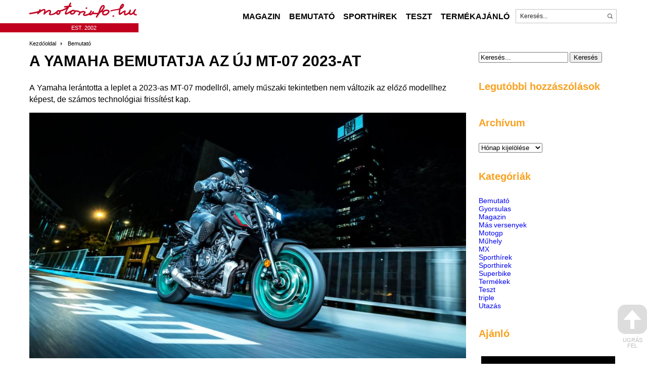

--- FILE ---
content_type: text/html; charset=UTF-8
request_url: https://motorinfo.hu/a-yamaha-bemutatja-az-uj-mt-07-2023-at/
body_size: 27754
content:
<!doctype html>
<!--[if lt IE 7 ]> <html class="no-js ie ie6" lang="hu"> <![endif]-->
<!--[if IE 7 ]>    <html class="no-js ie ie7" lang="hu"> <![endif]-->
<!--[if IE 8 ]>    <html class="no-js ie ie8" lang="hu"> <![endif]-->
<!--[if IE 9 ]>    <html class="no-js ie ie9" lang="hu"> <![endif]-->
<!--[if (gt IE 9)|!(IE)]><!--> <html class="no-js" lang="hu"> <!--<![endif]-->

<meta charset="UTF-8"><title>A Yamaha bemutatja az új MT-07 2023-at | Motorinfo</title><style id="rocket-critical-css">@font-face{font-display:swap;font-family:'Hind Vadodara';src:url(https://motorinfo.hu/wp-content/themes/motorinfo/fonts/subset-HindVadodara-SemiBold.eot);src:url(https://motorinfo.hu/wp-content/themes/motorinfo/fonts/subset-HindVadodara-SemiBold.eot?#iefix) format('embedded-opentype'),url(https://motorinfo.hu/wp-content/themes/motorinfo/fonts/subset-HindVadodara-SemiBold.woff2) format('woff2'),url(https://motorinfo.hu/wp-content/themes/motorinfo/fonts/subset-HindVadodara-SemiBold.woff) format('woff'),url(https://motorinfo.hu/wp-content/themes/motorinfo/fonts/subset-HindVadodara-SemiBold.ttf) format('truetype'),url(https://motorinfo.hu/wp-content/themes/motorinfo/fonts/subset-HindVadodara-SemiBold.svg#HindVadodara-SemiBold) format('svg');font-style:normal}@font-face{font-display:swap;font-family:'Hind Vadodara';src:url(https://motorinfo.hu/wp-content/themes/motorinfo/fonts/subset-HindVadodara-Light.eot);src:url(https://motorinfo.hu/wp-content/themes/motorinfo/fonts/subset-HindVadodara-Light.eot?#iefix) format('embedded-opentype'),url(https://motorinfo.hu/wp-content/themes/motorinfo/fonts/subset-HindVadodara-Light.woff2) format('woff2'),url(https://motorinfo.hu/wp-content/themes/motorinfo/fonts/subset-HindVadodara-Light.woff) format('woff'),url(https://motorinfo.hu/wp-content/themes/motorinfo/fonts/subset-HindVadodara-Light.ttf) format('truetype'),url(https://motorinfo.hu/wp-content/themes/motorinfo/fonts/subset-HindVadodara-Light.svg#HindVadodara-Light) format('svg');font-style:normal}@font-face{font-display:swap;font-family:'Hind Vadodara';src:url(https://motorinfo.hu/wp-content/themes/motorinfo/fonts/subset-HindVadodara-Medium.eot);src:url(https://motorinfo.hu/wp-content/themes/motorinfo/fonts/subset-HindVadodara-Medium.eot?#iefix) format('embedded-opentype'),url(https://motorinfo.hu/wp-content/themes/motorinfo/fonts/subset-HindVadodara-Medium.woff2) format('woff2'),url(https://motorinfo.hu/wp-content/themes/motorinfo/fonts/subset-HindVadodara-Medium.woff) format('woff'),url(https://motorinfo.hu/wp-content/themes/motorinfo/fonts/subset-HindVadodara-Medium.ttf) format('truetype'),url(https://motorinfo.hu/wp-content/themes/motorinfo/fonts/subset-HindVadodara-Medium.svg#HindVadodara-Medium) format('svg');font-style:normal}@font-face{font-display:swap;font-family:'Hind Vadodara';src:url(https://motorinfo.hu/wp-content/themes/motorinfo/fonts/subset-HindVadodara-Bold.eot);src:url(https://motorinfo.hu/wp-content/themes/motorinfo/fonts/subset-HindVadodara-Bold.eot?#iefix) format('embedded-opentype'),url(https://motorinfo.hu/wp-content/themes/motorinfo/fonts/subset-HindVadodara-Bold.woff2) format('woff2'),url(https://motorinfo.hu/wp-content/themes/motorinfo/fonts/subset-HindVadodara-Bold.woff) format('woff'),url(https://motorinfo.hu/wp-content/themes/motorinfo/fonts/subset-HindVadodara-Bold.ttf) format('truetype'),url(https://motorinfo.hu/wp-content/themes/motorinfo/fonts/subset-HindVadodara-Bold.svg#HindVadodara-Bold) format('svg');font-style:normal}@font-face{font-display:swap;font-family:'Hind Vadodara';src:url(https://motorinfo.hu/wp-content/themes/motorinfo/fonts/subset-HindVadodara-Regular.eot);src:url(https://motorinfo.hu/wp-content/themes/motorinfo/fonts/subset-HindVadodara-Regular.eot?#iefix) format('embedded-opentype'),url(https://motorinfo.hu/wp-content/themes/motorinfo/fonts/subset-HindVadodara-Regular.woff2) format('woff2'),url(https://motorinfo.hu/wp-content/themes/motorinfo/fonts/subset-HindVadodara-Regular.woff) format('woff'),url(https://motorinfo.hu/wp-content/themes/motorinfo/fonts/subset-HindVadodara-Regular.ttf) format('truetype'),url(https://motorinfo.hu/wp-content/themes/motorinfo/fonts/subset-HindVadodara-Regular.svg#HindVadodara-Regular) format('svg');font-style:normal}html,body,div,span,iframe,p,a,img,b,ul,li,fieldset,form,label,article,header,.menu,section,h1,h2,h3{margin:0;padding:0;border:0;outline:0;font-size:100%;vertical-align:baseline;background:transparent;font-style:normal}article,header,.menu,section{display:block}img{width:auto;max-width:100%}img{height:auto}a img{vertical-align:top}button,input{margin:0}ul{list-style:none}button{width:auto;overflow:visible}img{max-width:100%;height:auto;-ms-interpolation-mode:bicubic}a{text-decoration:none}.row:after{content:".";display:block;height:0;clear:both;visibility:hidden;overflow:hidden}.row:after{clear:both}.row{zoom:1}html{width:100%;height:100%}body{font-size:14px;font-family:"Hind Vadodara",sans-serif;-webkit-font-smoothing:antialiased;-webkit-text-size-adjust:100%;color:#000;line-height:1.2}h1,h2,h3{color:#000;font-weight:600;line-height:1.1;text-rendering:optimizelegibility}.wrap{width:100%;margin:0 auto;padding:0;overflow:hidden}.row{width:100%;text-align:center}.frame{width:100%;max-width:1164px;margin:0 auto;text-align:left;position:relative;display:inline-block}.sidebar{width:275px;float:right;padding:0}.content{width:calc(100% - 300px);max-width:893px;margin-left:0;overflow:visible;word-wrap:break-word;min-height:1px;float:left}.header{height:auto;position:relative;width:100%;clear:both;margin-bottom:10px}header.frame{min-height:64px}.logo{margin:5px 0 0 0px;float:left}.header #searchform{height:26px;width:198px;border:0;display:inline-block;background-color:transparent;margin-top:0;margin-right:0;float:right;border:1px solid #c3c3c3}.header #searchform label{display:inline-block}.header #searchform input[type="text"]{background:#fff;border:0px;width:calc(100% - 24px);height:26px;line-height:26px;float:left;margin:0;text-indent:8px;color:#24262b;padding:0;border:0;font-size:12px}.header #searchform input[type="submit"]{background:#AAAAAA;height:26px;line-height:26px;text-align:center;width:24px;border:0px;color:#fff;text-indent:-9999px;background:url(https://motorinfo.hu/wp-content/themes/motorinfo/images/search.png) no-repeat 50% 50%;-webkit-appearance:none;-webkit-border-radius:0;float:left}.est{position:absolute;bottom:0;right:100%;width:100%;margin-right:-216px;text-align:right;background-color:#c1001f}.est span{color:#fff;font-size:11px;width:216px;display:inline-block;text-align:center;padding:2px 0}.full_menu{position:absolute;right:0;bottom:15px}.full_menu ul{width:100%}.full_menu ul li{display:inline-block;text-align:center;height:28px;line-height:28px;position:relative;margin:0 2px}.full_menu ul li:first-child{border:0}.full_menu ul li a{color:#000;font-size:16px;font-weight:bolder;text-align:center;display:inline-block;vertical-align:middle;padding:0 5px;float:left;text-transform:uppercase}#crumbs{font-size:11px;color:#000000;display:inline-block;margin-bottom:10px}#crumbs a{font-size:11px;color:#000000;text-decoration:none}#crumbs a{padding-right:12px;margin-right:8px;background:url(https://motorinfo.hu/wp-content/themes/motorinfo/images/delimiter.png) no-repeat right center}#crumbs a:last-child{padding-right:0;background:none}.sidebar h2.widgettitle,.sidebar h2{font-size:20px;padding-bottom:15px;margin-bottom:15px;color:#f9a120}.sidebar .widget{width:100%;max-width:275px;margin-bottom:35px}.blog-block a{color:#000;margin-bottom:8px;padding-bottom:8px;border-bottom:1px solid #C8C8C8;width:100%;display:inline-block}.blog-block a:last-child{border:0}.blog-block h3{font-size:16px;margin-bottom:10px}.entry-title{text-align:left;margin-bottom:15px;width:100%;min-height:42px;line-height:42px}.entry-title h1{font-size:30px;display:inline-block;text-transform:uppercase}.entry{font-size:16px}.entry p{margin-bottom:15px;line-height:145%}.entry img{margin:0 0 5px;height:auto}.entry .aligncenter,.entry img.aligncenter{clear:both;display:block;margin-left:auto;margin-right:auto}.entry img.aligncenter{margin-bottom:10px}.related-posts .related-gallery br{display:none}#back-top{position:fixed;bottom:30px;right:0}#back-top a{width:58px;display:block;text-align:center;font:11px/100% Arial,Helvetica,sans-serif;text-transform:uppercase;text-decoration:none;color:#bbb}#back-top span{width:58px;height:58px;display:block;margin-bottom:7px;background:#ddd url(https://motorinfo.hu/wp-content/themes/motorinfo/images/up-arrow.png) no-repeat center center;-webkit-border-radius:15px;-moz-border-radius:15px;border-radius:15px}@media only screen and (max-width:1200px){.frame{width:98%;margin:0 auto;padding:0 1%}}@media only screen and (max-width:1100px){.logo{float:none;margin:5px auto;display:block}}@media only screen and (max-width:960px){iframe{width:100%;top:5px;margin-bottom:-5px;height:calc(100vw*(315/560))}}@media only screen and (max-width:768px){.content{width:100%;float:none;display:block}.sidebar{width:275px;float:none;padding:0;margin:15px auto;display:block}.entry-title h1{font-size:24px}}@media only screen and (max-width:479px){header.frame{padding-bottom:0}.logo{margin:5px auto 5px 5px}}@media only screen and (max-width:360px){.logo{max-width:50%}}.youtube-player{position:relative;padding-bottom:56.23%;height:0;overflow:hidden;max-width:100%;background:#000;margin:5px}ul{box-sizing:border-box}:root{--wp--preset--font-size--normal:16px;--wp--preset--font-size--huge:42px}.aligncenter{clear:both}.screen-reader-text{clip:rect(1px,1px,1px,1px);word-wrap:normal!important;border:0;-webkit-clip-path:inset(50%);clip-path:inset(50%);height:1px;margin:-1px;overflow:hidden;padding:0;position:absolute;width:1px}.screen-reader-text{clip:rect(1px,1px,1px,1px);word-wrap:normal!important;border:0;-webkit-clip-path:inset(50%);clip-path:inset(50%);height:1px;margin:-1px;overflow:hidden;overflow-wrap:normal!important;padding:0;position:absolute!important;width:1px}:root{--woocommerce:#a46497;--wc-green:#7ad03a;--wc-red:#a00;--wc-orange:#ffba00;--wc-blue:#2ea2cc;--wc-primary:#a46497;--wc-primary-text:white;--wc-secondary:#ebe9eb;--wc-secondary-text:#515151;--wc-highlight:#77a464;--wc-highligh-text:white;--wc-content-bg:#fff;--wc-subtext:#767676}:root{--woocommerce:#a46497;--wc-green:#7ad03a;--wc-red:#a00;--wc-orange:#ffba00;--wc-blue:#2ea2cc;--wc-primary:#a46497;--wc-primary-text:white;--wc-secondary:#ebe9eb;--wc-secondary-text:#515151;--wc-highlight:#77a464;--wc-highligh-text:white;--wc-content-bg:#fff;--wc-subtext:#767676}.screen-reader-text{clip:rect(1px,1px,1px,1px);height:1px;overflow:hidden;position:absolute!important;width:1px;word-wrap:normal!important}.screen-reader-text{border:0;clip:rect(1px,1px,1px,1px);clip-path:inset(50%);height:1px;margin:-1px;overflow:hidden;padding:0;position:absolute!important;width:1px;word-wrap:normal!important}</style>
<meta name='viewport' content='width=device-width, initial-scale=1, maximum-scale=1, user-scalable=no' /> 
<meta http-equiv="X-UA-Compatible" content="IE=edge,chrome=1"/>

	<!--[if IE]><meta http-equiv="X-UA-Compatible" content="IE=edge,chrome=1"><![endif]-->
	
	<link rel="profile" href="https://gmpg.org/xfn/11">
	<link rel="pingback" href="https://motorinfo.hu/xmlrpc.php" />
	
	<link rel="apple-touch-icon" href="https://motorinfo.hu/wp-content/themes/motorinfo/images/apple-touch-icon.png" />
	<link rel="icon" type="image/png" href="https://motorinfo.hu/wp-content/themes/motorinfo/images/favicon.png" />
	
	<link data-minify="1" rel="preload" href="https://motorinfo.hu/wp-content/cache/min/1/wp-content/themes/motorinfo/owl-carousel/owl.carousel.css?ver=1684500903" data-rocket-async="style" as="style" onload="this.onload=null;this.rel='stylesheet'" onerror="this.removeAttribute('data-rocket-async')" >
	<link data-minify="1" rel="preload" href="https://motorinfo.hu/wp-content/cache/min/1/wp-content/themes/motorinfo/owl-carousel/owl.theme.css?ver=1684500903" data-rocket-async="style" as="style" onload="this.onload=null;this.rel='stylesheet'" onerror="this.removeAttribute('data-rocket-async')" >
	<link data-minify="1" rel="preload" href="https://motorinfo.hu/wp-content/cache/min/1/wp-content/themes/motorinfo/style.css?ver=1684500903" data-rocket-async="style" as="style" onload="this.onload=null;this.rel='stylesheet'" onerror="this.removeAttribute('data-rocket-async')"  type="text/css" media="screen" />
	
	<!--[if lt IE 9]-->
	<script type="rocketlazyloadscript" data-rocket-src="https://html5shim.googlecode.com/svn/trunk/html5.js" defer></script>
	<link data-minify="1" rel="preload" href="https://motorinfo.hu/wp-content/cache/min/1/wp-content/themes/motorinfo/ie.css?ver=1684500903" data-rocket-async="style" as="style" onload="this.onload=null;this.rel='stylesheet'" onerror="this.removeAttribute('data-rocket-async')"  type="text/css" />
	<!--[endif]-->
	
<script type="rocketlazyloadscript" data-rocket-src="https://motorinfo.hu/wp-content/themes/motorinfo/js/modernizr-2.6.2.min.js" defer></script>
<script type="rocketlazyloadscript" data-minify="1" data-rocket-type="text/javascript" data-rocket-src="https://motorinfo.hu/wp-content/cache/min/1/ajax/libs/jquery/1.7.1/jquery.min.js?ver=1684501050" defer></script>
<script type="rocketlazyloadscript" data-rocket-type="text/javascript" data-rocket-src="https://motorinfo.hu/wp-content/themes/motorinfo/js/jquery.bxslider.min.js" defer></script>
<script type="rocketlazyloadscript" data-minify="1" data-rocket-type="text/javascript" data-rocket-src="https://motorinfo.hu/wp-content/cache/min/1/wp-content/themes/motorinfo/js/jquery.fitvids.js?ver=1684501050" defer></script>
<script type="rocketlazyloadscript" data-rocket-type="text/javascript" data-rocket-src="https://motorinfo.hu/wp-content/themes/motorinfo/js/jquery.flexslider-min.js" defer></script>
<script type="rocketlazyloadscript" data-rocket-type="text/javascript" data-rocket-src="https://motorinfo.hu/wp-content/themes/motorinfo/js/jquery.customSelect.min.js" defer></script>
<script type="rocketlazyloadscript" data-minify="1" data-rocket-type="text/javascript" data-rocket-src="https://motorinfo.hu/wp-content/cache/min/1/wp-content/themes/motorinfo/source/jquery.fancybox.js?ver=1684501050" defer></script>
	<link data-minify="1" rel="preload" type="text/css" href="https://motorinfo.hu/wp-content/cache/min/1/wp-content/themes/motorinfo/source/jquery.fancybox.css?ver=1684500903" data-rocket-async="style" as="style" onload="this.onload=null;this.rel='stylesheet'" onerror="this.removeAttribute('data-rocket-async')"  media="screen" />


<script type="rocketlazyloadscript" data-minify="1" data-rocket-type="text/javascript" data-rocket-src="https://motorinfo.hu/wp-content/cache/min/1/wp-content/themes/motorinfo/owl-carousel/owl.carousel.js?ver=1684501050" defer></script>
<script type="rocketlazyloadscript" data-minify="1" data-rocket-type="text/javascript" data-rocket-src="https://motorinfo.hu/wp-content/cache/min/1/wp-content/themes/motorinfo/js/site.js?ver=1684501050" defer></script>
	
<meta name="description" content="A Yamaha lerántotta a leplet a 2023-as MT-07 modellről, amely műszaki tekintetben nem változik az előző modellhez képest, de számos technológiai frissítést kap. A legjelentősebb változás az új 5&quot; színes TFT-kijelző, melyen két téma közül választhatunk. A Street téma sávos fordulatszámmérőt, digitális sebességmérőt míg a Touring témában analóg stílusú kör alakú fordulatszámmérő&hellip;">
<meta name="robots" content="index, follow">
<meta name="googlebot" content="index, follow, max-snippet:-1, max-image-preview:large, max-video-preview:-1">
<meta name="bingbot" content="index, follow, max-snippet:-1, max-image-preview:large, max-video-preview:-1">
<link rel="canonical" href="https://motorinfo.hu/a-yamaha-bemutatja-az-uj-mt-07-2023-at/">
<meta property="og:url" content="https://motorinfo.hu/a-yamaha-bemutatja-az-uj-mt-07-2023-at/">
<meta property="og:site_name" content="Motorinfo">
<meta property="og:locale" content="hu_HU">
<meta property="og:type" content="article">
<meta property="article:author" content="">
<meta property="article:publisher" content="">
<meta property="article:section" content="Bemutató">
<meta property="article:tag" content="Mt-07 2023">
<meta property="og:title" content="A Yamaha bemutatja az új MT-07 2023-at | Hírek a motorozás világából">
<meta property="og:description" content="A Yamaha lerántotta a leplet a 2023-as MT-07 modellről, amely műszaki tekintetben nem változik az előző modellhez képest, de számos technológiai frissítést kap. A legjelentősebb változás az új 5&quot; színes TFT-kijelző, melyen két téma közül választhatunk. A Street téma sávos fordulatszámmérőt, digitális sebességmérőt míg a Touring témában analóg stílusú kör alakú fordulatszámmérő&hellip;">
<meta property="og:image" content="https://motorinfo.hu/wp-content/uploads/2022/11/a-yamaha-bemutatja-az-uj-mt-07-2023-at-35_011398.jpeg">
<meta property="og:image:secure_url" content="https://motorinfo.hu/wp-content/uploads/2022/11/a-yamaha-bemutatja-az-uj-mt-07-2023-at-35_011398.jpeg">
<meta property="og:image:width" content="1000">
<meta property="og:image:height" content="563">
<meta property="fb:pages" content="">
<meta property="fb:admins" content="">
<meta property="fb:app_id" content="">
<meta name="twitter:card" content="summary">
<meta name="twitter:site" content="">
<meta name="twitter:creator" content="">
<meta name="twitter:title" content="A Yamaha bemutatja az új MT-07 2023-at | Hírek a motorozás világából">
<meta name="twitter:description" content="A Yamaha lerántotta a leplet a 2023-as MT-07 modellről, amely műszaki tekintetben nem változik az előző modellhez képest, de számos technológiai frissítést kap. A legjelentősebb változás az új 5&quot; színes TFT-kijelző, melyen két téma közül választhatunk. A Street téma sávos fordulatszámmérőt, digitális sebességmérőt míg a Touring témában analóg stílusú kör alakú fordulatszámmérő&hellip;">
<meta name="twitter:image" content="https://motorinfo.hu/wp-content/uploads/2022/11/a-yamaha-bemutatja-az-uj-mt-07-2023-at-35_011398.jpeg">

<link rel="alternate" type="application/rss+xml" title="Motorinfo &raquo; hírcsatorna" href="https://motorinfo.hu/feed/" />
<link rel="alternate" type="application/rss+xml" title="Motorinfo &raquo; hozzászólás hírcsatorna" href="https://motorinfo.hu/comments/feed/" />
<!-- motorinfo.hu is managing ads with Advanced Ads – https://wpadvancedads.com/ --><!--noptimize--><script id="motor-ready">
			window.advanced_ads_ready=function(e,a){a=a||"complete";var d=function(e){return"interactive"===a?"loading"!==e:"complete"===e};d(document.readyState)?e():document.addEventListener("readystatechange",(function(a){d(a.target.readyState)&&e()}),{once:"interactive"===a})},window.advanced_ads_ready_queue=window.advanced_ads_ready_queue||[];		</script>
		<!--/noptimize--><style type="text/css">
img.wp-smiley,
img.emoji {
	display: inline !important;
	border: none !important;
	box-shadow: none !important;
	height: 1em !important;
	width: 1em !important;
	margin: 0 0.07em !important;
	vertical-align: -0.1em !important;
	background: none !important;
	padding: 0 !important;
}
</style>
	<link data-minify="1" rel='preload'  href='https://motorinfo.hu/wp-content/cache/min/1/wp-includes/css/dashicons.min.css?ver=1684500903' data-rocket-async="style" as="style" onload="this.onload=null;this.rel='stylesheet'" onerror="this.removeAttribute('data-rocket-async')"  type='text/css' media='all' />
<link rel='preload'  href='https://motorinfo.hu/wp-content/plugins/menu-icons/css/extra.min.css?ver=0.13.5' data-rocket-async="style" as="style" onload="this.onload=null;this.rel='stylesheet'" onerror="this.removeAttribute('data-rocket-async')"  type='text/css' media='all' />
<link rel='preload'  href='https://motorinfo.hu/wp-includes/css/dist/block-library/style.min.css?ver=6.2.1' data-rocket-async="style" as="style" onload="this.onload=null;this.rel='stylesheet'" onerror="this.removeAttribute('data-rocket-async')"  type='text/css' media='all' />
<link data-minify="1" rel='preload'  href='https://motorinfo.hu/wp-content/cache/min/1/wp-content/plugins/social-icons-widget-by-wpzoom/block/dist/style-wpzoom-social-icons.css?ver=1684500903' data-rocket-async="style" as="style" onload="this.onload=null;this.rel='stylesheet'" onerror="this.removeAttribute('data-rocket-async')"  type='text/css' media='all' />
<link data-minify="1" rel='preload'  href='https://motorinfo.hu/wp-content/cache/min/1/wp-content/plugins/woocommerce/packages/woocommerce-blocks/build/wc-blocks-vendors-style.css?ver=1684500903' data-rocket-async="style" as="style" onload="this.onload=null;this.rel='stylesheet'" onerror="this.removeAttribute('data-rocket-async')"  type='text/css' media='all' />
<link data-minify="1" rel='preload'  href='https://motorinfo.hu/wp-content/cache/min/1/wp-content/plugins/woocommerce/packages/woocommerce-blocks/build/wc-blocks-style.css?ver=1684500903' data-rocket-async="style" as="style" onload="this.onload=null;this.rel='stylesheet'" onerror="this.removeAttribute('data-rocket-async')"  type='text/css' media='all' />
<link rel='preload'  href='https://motorinfo.hu/wp-includes/css/classic-themes.min.css?ver=6.2.1' data-rocket-async="style" as="style" onload="this.onload=null;this.rel='stylesheet'" onerror="this.removeAttribute('data-rocket-async')"  type='text/css' media='all' />
<style id='global-styles-inline-css' type='text/css'>
body{--wp--preset--color--black: #000000;--wp--preset--color--cyan-bluish-gray: #abb8c3;--wp--preset--color--white: #ffffff;--wp--preset--color--pale-pink: #f78da7;--wp--preset--color--vivid-red: #cf2e2e;--wp--preset--color--luminous-vivid-orange: #ff6900;--wp--preset--color--luminous-vivid-amber: #fcb900;--wp--preset--color--light-green-cyan: #7bdcb5;--wp--preset--color--vivid-green-cyan: #00d084;--wp--preset--color--pale-cyan-blue: #8ed1fc;--wp--preset--color--vivid-cyan-blue: #0693e3;--wp--preset--color--vivid-purple: #9b51e0;--wp--preset--gradient--vivid-cyan-blue-to-vivid-purple: linear-gradient(135deg,rgba(6,147,227,1) 0%,rgb(155,81,224) 100%);--wp--preset--gradient--light-green-cyan-to-vivid-green-cyan: linear-gradient(135deg,rgb(122,220,180) 0%,rgb(0,208,130) 100%);--wp--preset--gradient--luminous-vivid-amber-to-luminous-vivid-orange: linear-gradient(135deg,rgba(252,185,0,1) 0%,rgba(255,105,0,1) 100%);--wp--preset--gradient--luminous-vivid-orange-to-vivid-red: linear-gradient(135deg,rgba(255,105,0,1) 0%,rgb(207,46,46) 100%);--wp--preset--gradient--very-light-gray-to-cyan-bluish-gray: linear-gradient(135deg,rgb(238,238,238) 0%,rgb(169,184,195) 100%);--wp--preset--gradient--cool-to-warm-spectrum: linear-gradient(135deg,rgb(74,234,220) 0%,rgb(151,120,209) 20%,rgb(207,42,186) 40%,rgb(238,44,130) 60%,rgb(251,105,98) 80%,rgb(254,248,76) 100%);--wp--preset--gradient--blush-light-purple: linear-gradient(135deg,rgb(255,206,236) 0%,rgb(152,150,240) 100%);--wp--preset--gradient--blush-bordeaux: linear-gradient(135deg,rgb(254,205,165) 0%,rgb(254,45,45) 50%,rgb(107,0,62) 100%);--wp--preset--gradient--luminous-dusk: linear-gradient(135deg,rgb(255,203,112) 0%,rgb(199,81,192) 50%,rgb(65,88,208) 100%);--wp--preset--gradient--pale-ocean: linear-gradient(135deg,rgb(255,245,203) 0%,rgb(182,227,212) 50%,rgb(51,167,181) 100%);--wp--preset--gradient--electric-grass: linear-gradient(135deg,rgb(202,248,128) 0%,rgb(113,206,126) 100%);--wp--preset--gradient--midnight: linear-gradient(135deg,rgb(2,3,129) 0%,rgb(40,116,252) 100%);--wp--preset--duotone--dark-grayscale: url('#wp-duotone-dark-grayscale');--wp--preset--duotone--grayscale: url('#wp-duotone-grayscale');--wp--preset--duotone--purple-yellow: url('#wp-duotone-purple-yellow');--wp--preset--duotone--blue-red: url('#wp-duotone-blue-red');--wp--preset--duotone--midnight: url('#wp-duotone-midnight');--wp--preset--duotone--magenta-yellow: url('#wp-duotone-magenta-yellow');--wp--preset--duotone--purple-green: url('#wp-duotone-purple-green');--wp--preset--duotone--blue-orange: url('#wp-duotone-blue-orange');--wp--preset--font-size--small: 13px;--wp--preset--font-size--medium: 20px;--wp--preset--font-size--large: 36px;--wp--preset--font-size--x-large: 42px;--wp--preset--spacing--20: 0.44rem;--wp--preset--spacing--30: 0.67rem;--wp--preset--spacing--40: 1rem;--wp--preset--spacing--50: 1.5rem;--wp--preset--spacing--60: 2.25rem;--wp--preset--spacing--70: 3.38rem;--wp--preset--spacing--80: 5.06rem;--wp--preset--shadow--natural: 6px 6px 9px rgba(0, 0, 0, 0.2);--wp--preset--shadow--deep: 12px 12px 50px rgba(0, 0, 0, 0.4);--wp--preset--shadow--sharp: 6px 6px 0px rgba(0, 0, 0, 0.2);--wp--preset--shadow--outlined: 6px 6px 0px -3px rgba(255, 255, 255, 1), 6px 6px rgba(0, 0, 0, 1);--wp--preset--shadow--crisp: 6px 6px 0px rgba(0, 0, 0, 1);}:where(.is-layout-flex){gap: 0.5em;}body .is-layout-flow > .alignleft{float: left;margin-inline-start: 0;margin-inline-end: 2em;}body .is-layout-flow > .alignright{float: right;margin-inline-start: 2em;margin-inline-end: 0;}body .is-layout-flow > .aligncenter{margin-left: auto !important;margin-right: auto !important;}body .is-layout-constrained > .alignleft{float: left;margin-inline-start: 0;margin-inline-end: 2em;}body .is-layout-constrained > .alignright{float: right;margin-inline-start: 2em;margin-inline-end: 0;}body .is-layout-constrained > .aligncenter{margin-left: auto !important;margin-right: auto !important;}body .is-layout-constrained > :where(:not(.alignleft):not(.alignright):not(.alignfull)){max-width: var(--wp--style--global--content-size);margin-left: auto !important;margin-right: auto !important;}body .is-layout-constrained > .alignwide{max-width: var(--wp--style--global--wide-size);}body .is-layout-flex{display: flex;}body .is-layout-flex{flex-wrap: wrap;align-items: center;}body .is-layout-flex > *{margin: 0;}:where(.wp-block-columns.is-layout-flex){gap: 2em;}.has-black-color{color: var(--wp--preset--color--black) !important;}.has-cyan-bluish-gray-color{color: var(--wp--preset--color--cyan-bluish-gray) !important;}.has-white-color{color: var(--wp--preset--color--white) !important;}.has-pale-pink-color{color: var(--wp--preset--color--pale-pink) !important;}.has-vivid-red-color{color: var(--wp--preset--color--vivid-red) !important;}.has-luminous-vivid-orange-color{color: var(--wp--preset--color--luminous-vivid-orange) !important;}.has-luminous-vivid-amber-color{color: var(--wp--preset--color--luminous-vivid-amber) !important;}.has-light-green-cyan-color{color: var(--wp--preset--color--light-green-cyan) !important;}.has-vivid-green-cyan-color{color: var(--wp--preset--color--vivid-green-cyan) !important;}.has-pale-cyan-blue-color{color: var(--wp--preset--color--pale-cyan-blue) !important;}.has-vivid-cyan-blue-color{color: var(--wp--preset--color--vivid-cyan-blue) !important;}.has-vivid-purple-color{color: var(--wp--preset--color--vivid-purple) !important;}.has-black-background-color{background-color: var(--wp--preset--color--black) !important;}.has-cyan-bluish-gray-background-color{background-color: var(--wp--preset--color--cyan-bluish-gray) !important;}.has-white-background-color{background-color: var(--wp--preset--color--white) !important;}.has-pale-pink-background-color{background-color: var(--wp--preset--color--pale-pink) !important;}.has-vivid-red-background-color{background-color: var(--wp--preset--color--vivid-red) !important;}.has-luminous-vivid-orange-background-color{background-color: var(--wp--preset--color--luminous-vivid-orange) !important;}.has-luminous-vivid-amber-background-color{background-color: var(--wp--preset--color--luminous-vivid-amber) !important;}.has-light-green-cyan-background-color{background-color: var(--wp--preset--color--light-green-cyan) !important;}.has-vivid-green-cyan-background-color{background-color: var(--wp--preset--color--vivid-green-cyan) !important;}.has-pale-cyan-blue-background-color{background-color: var(--wp--preset--color--pale-cyan-blue) !important;}.has-vivid-cyan-blue-background-color{background-color: var(--wp--preset--color--vivid-cyan-blue) !important;}.has-vivid-purple-background-color{background-color: var(--wp--preset--color--vivid-purple) !important;}.has-black-border-color{border-color: var(--wp--preset--color--black) !important;}.has-cyan-bluish-gray-border-color{border-color: var(--wp--preset--color--cyan-bluish-gray) !important;}.has-white-border-color{border-color: var(--wp--preset--color--white) !important;}.has-pale-pink-border-color{border-color: var(--wp--preset--color--pale-pink) !important;}.has-vivid-red-border-color{border-color: var(--wp--preset--color--vivid-red) !important;}.has-luminous-vivid-orange-border-color{border-color: var(--wp--preset--color--luminous-vivid-orange) !important;}.has-luminous-vivid-amber-border-color{border-color: var(--wp--preset--color--luminous-vivid-amber) !important;}.has-light-green-cyan-border-color{border-color: var(--wp--preset--color--light-green-cyan) !important;}.has-vivid-green-cyan-border-color{border-color: var(--wp--preset--color--vivid-green-cyan) !important;}.has-pale-cyan-blue-border-color{border-color: var(--wp--preset--color--pale-cyan-blue) !important;}.has-vivid-cyan-blue-border-color{border-color: var(--wp--preset--color--vivid-cyan-blue) !important;}.has-vivid-purple-border-color{border-color: var(--wp--preset--color--vivid-purple) !important;}.has-vivid-cyan-blue-to-vivid-purple-gradient-background{background: var(--wp--preset--gradient--vivid-cyan-blue-to-vivid-purple) !important;}.has-light-green-cyan-to-vivid-green-cyan-gradient-background{background: var(--wp--preset--gradient--light-green-cyan-to-vivid-green-cyan) !important;}.has-luminous-vivid-amber-to-luminous-vivid-orange-gradient-background{background: var(--wp--preset--gradient--luminous-vivid-amber-to-luminous-vivid-orange) !important;}.has-luminous-vivid-orange-to-vivid-red-gradient-background{background: var(--wp--preset--gradient--luminous-vivid-orange-to-vivid-red) !important;}.has-very-light-gray-to-cyan-bluish-gray-gradient-background{background: var(--wp--preset--gradient--very-light-gray-to-cyan-bluish-gray) !important;}.has-cool-to-warm-spectrum-gradient-background{background: var(--wp--preset--gradient--cool-to-warm-spectrum) !important;}.has-blush-light-purple-gradient-background{background: var(--wp--preset--gradient--blush-light-purple) !important;}.has-blush-bordeaux-gradient-background{background: var(--wp--preset--gradient--blush-bordeaux) !important;}.has-luminous-dusk-gradient-background{background: var(--wp--preset--gradient--luminous-dusk) !important;}.has-pale-ocean-gradient-background{background: var(--wp--preset--gradient--pale-ocean) !important;}.has-electric-grass-gradient-background{background: var(--wp--preset--gradient--electric-grass) !important;}.has-midnight-gradient-background{background: var(--wp--preset--gradient--midnight) !important;}.has-small-font-size{font-size: var(--wp--preset--font-size--small) !important;}.has-medium-font-size{font-size: var(--wp--preset--font-size--medium) !important;}.has-large-font-size{font-size: var(--wp--preset--font-size--large) !important;}.has-x-large-font-size{font-size: var(--wp--preset--font-size--x-large) !important;}
.wp-block-navigation a:where(:not(.wp-element-button)){color: inherit;}
:where(.wp-block-columns.is-layout-flex){gap: 2em;}
.wp-block-pullquote{font-size: 1.5em;line-height: 1.6;}
</style>
<link data-minify="1" rel='preload'  href='https://motorinfo.hu/wp-content/cache/min/1/wp-content/plugins/related-posts-by-taxonomy/includes/assets/css/styles.css?ver=1684500903' data-rocket-async="style" as="style" onload="this.onload=null;this.rel='stylesheet'" onerror="this.removeAttribute('data-rocket-async')"  type='text/css' media='all' />
<style id='responsive-menu-inline-css' type='text/css'>
/** This file is major component of this plugin so please don't try to edit here. */
#rmp_menu_trigger-53519 {
  width: 125px;
  height: 28px;
  position: absolute;
  top: 10px;
  border-radius: 5px;
  display: none;
  text-decoration: none;
  right: 5%;
  background: transparent;
  transition: transform 0.5s, background-color 0.5s;
}
#rmp_menu_trigger-53519 .rmp-trigger-box {
  width: 25px;
  color: #000000;
}
#rmp_menu_trigger-53519 .rmp-trigger-icon-active, #rmp_menu_trigger-53519 .rmp-trigger-text-open {
  display: none;
}
#rmp_menu_trigger-53519.is-active .rmp-trigger-icon-active, #rmp_menu_trigger-53519.is-active .rmp-trigger-text-open {
  display: inline;
}
#rmp_menu_trigger-53519.is-active .rmp-trigger-icon-inactive, #rmp_menu_trigger-53519.is-active .rmp-trigger-text {
  display: none;
}
#rmp_menu_trigger-53519 .rmp-trigger-label {
  color: #000000;
  pointer-events: none;
  line-height: 13px;
  font-family: inherit;
  font-size: 14px;
  display: inline;
  text-transform: inherit;
}
#rmp_menu_trigger-53519 .rmp-trigger-label.rmp-trigger-label-top {
  display: block;
  margin-bottom: 12px;
}
#rmp_menu_trigger-53519 .rmp-trigger-label.rmp-trigger-label-bottom {
  display: block;
  margin-top: 12px;
}
#rmp_menu_trigger-53519 .responsive-menu-pro-inner {
  display: block;
}
#rmp_menu_trigger-53519 .responsive-menu-pro-inner, #rmp_menu_trigger-53519 .responsive-menu-pro-inner::before, #rmp_menu_trigger-53519 .responsive-menu-pro-inner::after {
  width: 25px;
  height: 3px;
  background-color: #000000;
  border-radius: 4px;
  position: absolute;
}
#rmp_menu_trigger-53519.is-active .responsive-menu-pro-inner, #rmp_menu_trigger-53519.is-active .responsive-menu-pro-inner::before, #rmp_menu_trigger-53519.is-active .responsive-menu-pro-inner::after {
  background-color: #000000;
}
#rmp_menu_trigger-53519:hover .responsive-menu-pro-inner, #rmp_menu_trigger-53519:hover .responsive-menu-pro-inner::before, #rmp_menu_trigger-53519:hover .responsive-menu-pro-inner::after {
  background-color: #000000;
}
/* Hamburger menu styling */
@media screen and (max-width: 996px) {
  /** Menu Title Style */
  /** Menu Additional Content Style */
  .full_menu {
    display: none !important;
  }
  #rmp_menu_trigger-53519 {
    display: block;
  }
  #rmp-container-53519 {
    position: fixed;
    top: 0;
    margin: 0;
    transition: transform 0.5s;
    overflow: auto;
    display: block;
    width: 75%;
    background-color: #212121;
    background-image: url("");
    height: 100%;
    left: 0;
    padding-top: 0px;
    padding-left: 0px;
    padding-bottom: 0px;
    padding-right: 0px;
  }
  #rmp-menu-wrap-53519 {
    padding-top: 0px;
    padding-left: 0px;
    padding-bottom: 0px;
    padding-right: 0px;
    background-color: #212121;
  }
  #rmp-menu-wrap-53519 .rmp-menu, #rmp-menu-wrap-53519 .rmp-submenu {
    width: 100%;
    box-sizing: border-box;
    margin: 0;
    padding: 0;
  }
  #rmp-menu-wrap-53519 .rmp-submenu-depth-1 .rmp-menu-item-link {
    padding-left: 10%;
  }
  #rmp-menu-wrap-53519 .rmp-submenu-depth-2 .rmp-menu-item-link {
    padding-left: 15%;
  }
  #rmp-menu-wrap-53519 .rmp-submenu-depth-3 .rmp-menu-item-link {
    padding-left: 20%;
  }
  #rmp-menu-wrap-53519 .rmp-submenu-depth-4 .rmp-menu-item-link {
    padding-left: 25%;
  }
  #rmp-menu-wrap-53519 .rmp-submenu.rmp-submenu-open {
    display: block;
  }
  #rmp-menu-wrap-53519 .rmp-menu-item {
    width: 100%;
    list-style: none;
    margin: 0;
  }
  #rmp-menu-wrap-53519 .rmp-menu-item-link {
    height: 40px;
    line-height: 40px;
    font-size: 13px;
    border-bottom: 1px solid #212121;
    font-family: inherit;
    color: #ffffff;
    text-align: left;
    background-color: #212121;
    font-weight: normal;
    letter-spacing: 0px;
    display: block;
    box-sizing: border-box;
    width: 100%;
    text-decoration: none;
    position: relative;
    overflow: hidden;
    transition: background-color 0.5s, border-color 0.5s, 0.5s;
    padding: 0 5%;
    padding-right: 50px;
  }
  #rmp-menu-wrap-53519 .rmp-menu-item-link:after, #rmp-menu-wrap-53519 .rmp-menu-item-link:before {
    display: none;
  }
  #rmp-menu-wrap-53519 .rmp-menu-item-link:hover {
    color: #ffffff;
    border-color: #212121;
    background-color: #3f3f3f;
  }
  #rmp-menu-wrap-53519 .rmp-menu-item-link:focus {
    outline: none;
    border-color: unset;
    box-shadow: unset;
  }
  #rmp-menu-wrap-53519 .rmp-menu-item-link .rmp-font-icon {
    height: 40px;
    line-height: 40px;
    margin-right: 10px;
    font-size: 13px;
  }
  #rmp-menu-wrap-53519 .rmp-menu-current-item .rmp-menu-item-link {
    color: #ffffff;
    border-color: #212121;
    background-color: #212121;
  }
  #rmp-menu-wrap-53519 .rmp-menu-current-item .rmp-menu-item-link:hover {
    color: #ffffff;
    border-color: #3f3f3f;
    background-color: #3f3f3f;
  }
  #rmp-menu-wrap-53519 .rmp-menu-subarrow {
    position: absolute;
    top: 0;
    bottom: 0;
    text-align: center;
    overflow: hidden;
    background-size: cover;
    overflow: hidden;
    right: 0;
    border-left-style: solid;
    border-left-color: #212121;
    border-left-width: 1px;
    height: 40px;
    width: 40px;
    color: #ffffff;
    background-color: #212121;
  }
  #rmp-menu-wrap-53519 .rmp-menu-subarrow:hover {
    color: #ffffff;
    border-color: #3f3f3f;
    background-color: #3f3f3f;
  }
  #rmp-menu-wrap-53519 .rmp-menu-subarrow .rmp-font-icon {
    margin-right: unset;
  }
  #rmp-menu-wrap-53519 .rmp-menu-subarrow * {
    vertical-align: middle;
    line-height: 40px;
  }
  #rmp-menu-wrap-53519 .rmp-menu-subarrow-active {
    display: block;
    background-size: cover;
    color: #ffffff;
    border-color: #212121;
    background-color: #212121;
  }
  #rmp-menu-wrap-53519 .rmp-menu-subarrow-active:hover {
    color: #ffffff;
    border-color: #3f3f3f;
    background-color: #3f3f3f;
  }
  #rmp-menu-wrap-53519 .rmp-submenu {
    display: none;
  }
  #rmp-menu-wrap-53519 .rmp-submenu .rmp-menu-item-link {
    height: 40px;
    line-height: 40px;
    letter-spacing: 0px;
    font-size: 13px;
    border-bottom: 1px solid #212121;
    font-family: inherit;
    font-weight: normal;
    color: #ffffff;
    text-align: left;
    background-color: #212121;
  }
  #rmp-menu-wrap-53519 .rmp-submenu .rmp-menu-item-link:hover {
    color: #ffffff;
    border-color: #212121;
    background-color: #3f3f3f;
  }
  #rmp-menu-wrap-53519 .rmp-submenu .rmp-menu-current-item .rmp-menu-item-link {
    color: #ffffff;
    border-color: #212121;
    background-color: #212121;
  }
  #rmp-menu-wrap-53519 .rmp-submenu .rmp-menu-current-item .rmp-menu-item-link:hover {
    color: #ffffff;
    border-color: #3f3f3f;
    background-color: #3f3f3f;
  }
  #rmp-menu-wrap-53519 .rmp-submenu .rmp-menu-subarrow {
    right: 0;
    border-right: unset;
    border-left-style: solid;
    border-left-color: #212121;
    border-left-width: 1px;
    height: 40px;
    line-height: 40px;
    width: 40px;
    color: #ffffff;
    background-color: #212121;
  }
  #rmp-menu-wrap-53519 .rmp-submenu .rmp-menu-subarrow:hover {
    color: #ffffff;
    border-color: #3f3f3f;
    background-color: #3f3f3f;
  }
  #rmp-menu-wrap-53519 .rmp-submenu .rmp-menu-subarrow-active {
    color: #ffffff;
    border-color: #212121;
    background-color: #212121;
  }
  #rmp-menu-wrap-53519 .rmp-submenu .rmp-menu-subarrow-active:hover {
    color: #ffffff;
    border-color: #3f3f3f;
    background-color: #3f3f3f;
  }
  #rmp-menu-wrap-53519 .rmp-menu-item-description {
    margin: 0;
    padding: 5px 5%;
    opacity: 0.8;
    color: #ffffff;
  }
  #rmp-search-box-53519 {
    display: block;
    padding-top: 0px;
    padding-left: 5%;
    padding-bottom: 0px;
    padding-right: 5%;
  }
  #rmp-search-box-53519 .rmp-search-form {
    margin: 0;
  }
  #rmp-search-box-53519 .rmp-search-box {
    background: #ffffff;
    border: 1px solid #dadada;
    color: #333333;
    width: 100%;
    padding: 0 5%;
    border-radius: 30px;
    height: 45px;
    -webkit-appearance: none;
  }
  #rmp-search-box-53519 .rmp-search-box::placeholder {
    color: #c7c7cd;
  }
  #rmp-search-box-53519 .rmp-search-box:focus {
    background-color: #ffffff;
    outline: 2px solid #dadada;
    color: #333333;
  }
  #rmp-menu-title-53519 {
    background-color: #212121;
    color: #ffffff;
    text-align: left;
    font-size: 13px;
    padding-top: 10%;
    padding-left: 5%;
    padding-bottom: 0%;
    padding-right: 5%;
    font-weight: 400;
    transition: background-color 0.5s, border-color 0.5s, color 0.5s;
  }
  #rmp-menu-title-53519:hover {
    background-color: #212121;
    color: #ffffff;
  }
  #rmp-menu-title-53519 > a {
    color: #ffffff;
    width: 100%;
    background-color: unset;
    text-decoration: none;
  }
  #rmp-menu-title-53519 > a:hover {
    color: #ffffff;
  }
  #rmp-menu-title-53519 .rmp-font-icon {
    font-size: 13px;
  }
  #rmp-menu-additional-content-53519 {
    padding-top: 0px;
    padding-left: 5%;
    padding-bottom: 0px;
    padding-right: 5%;
    color: #ffffff;
    text-align: center;
    font-size: 16px;
  }
}
/**
This file contents common styling of menus.
*/
.rmp-container {
  display: none;
  visibility: visible;
  padding: 0px 0px 0px 0px;
  z-index: 99998;
  transition: all 0.3s;
  /** Scrolling bar in menu setting box **/
}
.rmp-container.rmp-fade-top, .rmp-container.rmp-fade-left, .rmp-container.rmp-fade-right, .rmp-container.rmp-fade-bottom {
  display: none;
}
.rmp-container.rmp-slide-left, .rmp-container.rmp-push-left {
  transform: translateX(-100%);
  -ms-transform: translateX(-100%);
  -webkit-transform: translateX(-100%);
  -moz-transform: translateX(-100%);
}
.rmp-container.rmp-slide-left.rmp-menu-open, .rmp-container.rmp-push-left.rmp-menu-open {
  transform: translateX(0);
  -ms-transform: translateX(0);
  -webkit-transform: translateX(0);
  -moz-transform: translateX(0);
}
.rmp-container.rmp-slide-right, .rmp-container.rmp-push-right {
  transform: translateX(100%);
  -ms-transform: translateX(100%);
  -webkit-transform: translateX(100%);
  -moz-transform: translateX(100%);
}
.rmp-container.rmp-slide-right.rmp-menu-open, .rmp-container.rmp-push-right.rmp-menu-open {
  transform: translateX(0);
  -ms-transform: translateX(0);
  -webkit-transform: translateX(0);
  -moz-transform: translateX(0);
}
.rmp-container.rmp-slide-top, .rmp-container.rmp-push-top {
  transform: translateY(-100%);
  -ms-transform: translateY(-100%);
  -webkit-transform: translateY(-100%);
  -moz-transform: translateY(-100%);
}
.rmp-container.rmp-slide-top.rmp-menu-open, .rmp-container.rmp-push-top.rmp-menu-open {
  transform: translateY(0);
  -ms-transform: translateY(0);
  -webkit-transform: translateY(0);
  -moz-transform: translateY(0);
}
.rmp-container.rmp-slide-bottom, .rmp-container.rmp-push-bottom {
  transform: translateY(100%);
  -ms-transform: translateY(100%);
  -webkit-transform: translateY(100%);
  -moz-transform: translateY(100%);
}
.rmp-container.rmp-slide-bottom.rmp-menu-open, .rmp-container.rmp-push-bottom.rmp-menu-open {
  transform: translateX(0);
  -ms-transform: translateX(0);
  -webkit-transform: translateX(0);
  -moz-transform: translateX(0);
}
.rmp-container::-webkit-scrollbar {
  width: 0px;
}
.rmp-container ::-webkit-scrollbar-track {
  box-shadow: inset 0 0 5px transparent;
}
.rmp-container ::-webkit-scrollbar-thumb {
  background: transparent;
}
.rmp-container ::-webkit-scrollbar-thumb:hover {
  background: transparent;
}
.rmp-container .rmp-menu-wrap .rmp-menu {
  transition: none;
  border-radius: 0;
  box-shadow: none;
  background: none;
  border: 0;
  bottom: auto;
  box-sizing: border-box;
  clip: auto;
  color: #666;
  display: block;
  float: none;
  font-family: inherit;
  font-size: 14px;
  height: auto;
  left: auto;
  line-height: 1.7;
  list-style-type: none;
  margin: 0;
  min-height: auto;
  max-height: none;
  opacity: 1;
  outline: none;
  overflow: visible;
  padding: 0;
  position: relative;
  pointer-events: auto;
  right: auto;
  text-align: left;
  text-decoration: none;
  text-indent: 0;
  text-transform: none;
  transform: none;
  top: auto;
  visibility: inherit;
  width: auto;
  word-wrap: break-word;
  white-space: normal;
}
.rmp-container .rmp-menu-additional-content {
  display: block;
  word-break: break-word;
}
.rmp-container .rmp-menu-title {
  display: flex;
  flex-direction: column;
}
.rmp-container .rmp-menu-title .rmp-menu-title-image {
  max-width: 100%;
  margin-bottom: 15px;
  display: block;
  margin: auto;
  margin-bottom: 15px;
}
button.rmp_menu_trigger {
  z-index: 999999;
  overflow: hidden;
  outline: none;
  border: 0;
  display: none;
  margin: 0;
  transition: transform 0.5s, background-color 0.5s;
  padding: 0;
}
button.rmp_menu_trigger .responsive-menu-pro-inner::before, button.rmp_menu_trigger .responsive-menu-pro-inner::after {
  content: "";
  display: block;
}
button.rmp_menu_trigger .responsive-menu-pro-inner::before {
  top: 10px;
}
button.rmp_menu_trigger .responsive-menu-pro-inner::after {
  bottom: 10px;
}
button.rmp_menu_trigger .rmp-trigger-box {
  width: 40px;
  display: inline-block;
  position: relative;
  pointer-events: none;
  vertical-align: super;
}
.admin-bar .rmp-container, .admin-bar .rmp_menu_trigger {
  margin-top: 32px !important;
}
@media screen and (max-width: 782px) {
  .admin-bar .rmp-container, .admin-bar .rmp_menu_trigger {
    margin-top: 46px !important;
  }
}
/*  Menu Trigger Boring Animation */
.rmp-menu-trigger-boring .responsive-menu-pro-inner {
  transition-property: none;
}
.rmp-menu-trigger-boring .responsive-menu-pro-inner::after, .rmp-menu-trigger-boring .responsive-menu-pro-inner::before {
  transition-property: none;
}
.rmp-menu-trigger-boring.is-active .responsive-menu-pro-inner {
  transform: rotate(45deg);
}
.rmp-menu-trigger-boring.is-active .responsive-menu-pro-inner:before {
  top: 0;
  opacity: 0;
}
.rmp-menu-trigger-boring.is-active .responsive-menu-pro-inner:after {
  bottom: 0;
  transform: rotate(-90deg);
}

</style>
<link data-minify="1" rel='preload'  href='https://motorinfo.hu/wp-content/cache/min/1/wp-content/plugins/woocommerce/assets/css/woocommerce-layout.css?ver=1684500903' data-rocket-async="style" as="style" onload="this.onload=null;this.rel='stylesheet'" onerror="this.removeAttribute('data-rocket-async')"  type='text/css' media='all' />
<link data-minify="1" rel='preload'  href='https://motorinfo.hu/wp-content/cache/min/1/wp-content/plugins/woocommerce/assets/css/woocommerce-smallscreen.css?ver=1684500903' data-rocket-async="style" as="style" onload="this.onload=null;this.rel='stylesheet'" onerror="this.removeAttribute('data-rocket-async')"  type='text/css' media='only screen and (max-width: 768px)' />
<link data-minify="1" rel='preload'  href='https://motorinfo.hu/wp-content/cache/min/1/wp-content/plugins/woocommerce/assets/css/woocommerce.css?ver=1684500903' data-rocket-async="style" as="style" onload="this.onload=null;this.rel='stylesheet'" onerror="this.removeAttribute('data-rocket-async')"  type='text/css' media='all' />
<style id='woocommerce-inline-inline-css' type='text/css'>
.woocommerce form .form-row .required { visibility: visible; }
</style>
<link data-minify="1" rel='preload'  href='https://motorinfo.hu/wp-content/cache/min/1/wp-content/plugins/wp-social-feed/bower_components/social-feed/css/jquery.socialfeed.css?ver=1684500903' data-rocket-async="style" as="style" onload="this.onload=null;this.rel='stylesheet'" onerror="this.removeAttribute('data-rocket-async')"  type='text/css' media='all' />
<link data-minify="1" rel='preload'  href='https://motorinfo.hu/wp-content/cache/min/1/wp-content/plugins/social-icons-widget-by-wpzoom/assets/css/wpzoom-socicon.css?ver=1684500903' data-rocket-async="style" as="style" onload="this.onload=null;this.rel='stylesheet'" onerror="this.removeAttribute('data-rocket-async')"  type='text/css' media='all' />
<link data-minify="1" rel='preload'  href='https://motorinfo.hu/wp-content/cache/min/1/wp-content/plugins/social-icons-widget-by-wpzoom/assets/css/genericons.css?ver=1684500903' data-rocket-async="style" as="style" onload="this.onload=null;this.rel='stylesheet'" onerror="this.removeAttribute('data-rocket-async')"  type='text/css' media='all' />
<link data-minify="1" rel='preload'  href='https://motorinfo.hu/wp-content/cache/min/1/wp-content/plugins/social-icons-widget-by-wpzoom/assets/css/academicons.min.css?ver=1684500903' data-rocket-async="style" as="style" onload="this.onload=null;this.rel='stylesheet'" onerror="this.removeAttribute('data-rocket-async')"  type='text/css' media='all' />
<link data-minify="1" rel='preload'  href='https://motorinfo.hu/wp-content/cache/min/1/wp-content/plugins/social-icons-widget-by-wpzoom/assets/css/font-awesome-3.min.css?ver=1684500903' data-rocket-async="style" as="style" onload="this.onload=null;this.rel='stylesheet'" onerror="this.removeAttribute('data-rocket-async')"  type='text/css' media='all' />
<link data-minify="1" rel='preload'  href='https://motorinfo.hu/wp-content/cache/min/1/wp-content/plugins/social-icons-widget-by-wpzoom/assets/css/wpzoom-social-icons-styles.css?ver=1684500903' data-rocket-async="style" as="style" onload="this.onload=null;this.rel='stylesheet'" onerror="this.removeAttribute('data-rocket-async')"  type='text/css' media='all' />
<link rel='preload' as='font'  id='wpzoom-social-icons-font-academicons-woff2-css' href='https://motorinfo.hu/wp-content/plugins/social-icons-widget-by-wpzoom/assets/font/academicons.woff2?v=1.9.2'  type='font/woff2' crossorigin />
<link rel='preload' as='font'  id='wpzoom-social-icons-font-fontawesome-3-woff2-css' href='https://motorinfo.hu/wp-content/plugins/social-icons-widget-by-wpzoom/assets/font/fontawesome-webfont.woff2?v=4.7.0'  type='font/woff2' crossorigin />
<link rel='preload' as='font'  id='wpzoom-social-icons-font-genericons-woff-css' href='https://motorinfo.hu/wp-content/plugins/social-icons-widget-by-wpzoom/assets/font/Genericons.woff'  type='font/woff' crossorigin />
<link rel='preload' as='font'  id='wpzoom-social-icons-font-socicon-woff2-css' href='https://motorinfo.hu/wp-content/plugins/social-icons-widget-by-wpzoom/assets/font/socicon.woff2?v=4.2.11'  type='font/woff2' crossorigin />
<script type="rocketlazyloadscript" data-rocket-type='text/javascript' data-rocket-src='https://motorinfo.hu/wp-includes/js/jquery/jquery.min.js?ver=3.6.4' id='jquery-core-js' defer></script>
<script type="rocketlazyloadscript" data-rocket-type='text/javascript' data-rocket-src='https://motorinfo.hu/wp-includes/js/jquery/jquery-migrate.min.js?ver=3.4.0' id='jquery-migrate-js' defer></script>
<script type='text/javascript' id='rmp_menu_scripts-js-extra'>
/* <![CDATA[ */
var rmp_menu = {"ajaxURL":"https:\/\/motorinfo.hu\/wp-admin\/admin-ajax.php","wp_nonce":"368382e92c","menu":[{"menu_theme":null,"theme_type":"default","theme_location_menu":"","submenu_submenu_arrow_width":"40","submenu_submenu_arrow_width_unit":"px","submenu_submenu_arrow_height":"40","submenu_submenu_arrow_height_unit":"px","submenu_arrow_position":"right","submenu_sub_arrow_background_colour":"#212121","submenu_sub_arrow_background_hover_colour":"#3f3f3f","submenu_sub_arrow_background_colour_active":"#212121","submenu_sub_arrow_background_hover_colour_active":"#3f3f3f","submenu_sub_arrow_border_width":"1","submenu_sub_arrow_border_width_unit":"px","submenu_sub_arrow_border_colour":"#212121","submenu_sub_arrow_border_hover_colour":"#3f3f3f","submenu_sub_arrow_border_colour_active":"#212121","submenu_sub_arrow_border_hover_colour_active":"#3f3f3f","submenu_sub_arrow_shape_colour":"#ffffff","submenu_sub_arrow_shape_hover_colour":"#ffffff","submenu_sub_arrow_shape_colour_active":"#ffffff","submenu_sub_arrow_shape_hover_colour_active":"#ffffff","use_header_bar":"off","header_bar_items_order":"{\"logo\":\"on\",\"title\":\"on\",\"search\":\"on\",\"html content\":\"on\"}","header_bar_title":"","header_bar_html_content":"","header_bar_logo":"","header_bar_logo_link":"","header_bar_logo_width":"","header_bar_logo_width_unit":"%","header_bar_logo_height":"","header_bar_logo_height_unit":"px","header_bar_height":"80","header_bar_height_unit":"px","header_bar_padding":{"top":"0px","right":"5%","bottom":"0px","left":"5%"},"header_bar_font":"","header_bar_font_size":"14","header_bar_font_size_unit":"px","header_bar_text_color":"#ffffff","header_bar_background_color":"#ffffff","header_bar_breakpoint":"800","header_bar_position_type":"fixed","header_bar_adjust_page":null,"header_bar_scroll_enable":"off","header_bar_scroll_background_color":"#36bdf6","mobile_breakpoint":"600","tablet_breakpoint":"996","transition_speed":"0.5","sub_menu_speed":"0.2","show_menu_on_page_load":"","menu_disable_scrolling":"off","menu_overlay":"off","menu_overlay_colour":"rgba(0, 0, 0, 0.7)","desktop_menu_width":"","desktop_menu_width_unit":"%","desktop_menu_positioning":"fixed","desktop_menu_side":"","desktop_menu_to_hide":"","use_current_theme_location":"off","mega_menu":{"225":"off","227":"off","229":"off","228":"off","226":"off"},"desktop_submenu_open_animation":"","desktop_submenu_open_animation_speed":"0ms","desktop_submenu_open_on_click":"","desktop_menu_hide_and_show":"","menu_name":"Default Menu","menu_to_use":"primary","different_menu_for_mobile":"off","menu_to_use_in_mobile":"main-menu","use_mobile_menu":"on","use_tablet_menu":"on","use_desktop_menu":"","menu_display_on":"shortcode","menu_to_hide":".full_menu","submenu_descriptions_on":"","custom_walker":"","menu_background_colour":"#212121","menu_depth":"5","smooth_scroll_on":"off","smooth_scroll_speed":"500","menu_font_icons":[],"menu_links_height":"40","menu_links_height_unit":"px","menu_links_line_height":"40","menu_links_line_height_unit":"px","menu_depth_0":"5","menu_depth_0_unit":"%","menu_font_size":"13","menu_font_size_unit":"px","menu_font":"","menu_font_weight":"normal","menu_text_alignment":"left","menu_text_letter_spacing":"","menu_word_wrap":"off","menu_link_colour":"#ffffff","menu_link_hover_colour":"#ffffff","menu_current_link_colour":"#ffffff","menu_current_link_hover_colour":"#ffffff","menu_item_background_colour":"#212121","menu_item_background_hover_colour":"#3f3f3f","menu_current_item_background_colour":"#212121","menu_current_item_background_hover_colour":"#3f3f3f","menu_border_width":"1","menu_border_width_unit":"px","menu_item_border_colour":"#212121","menu_item_border_colour_hover":"#212121","menu_current_item_border_colour":"#212121","menu_current_item_border_hover_colour":"#3f3f3f","submenu_links_height":"40","submenu_links_height_unit":"px","submenu_links_line_height":"40","submenu_links_line_height_unit":"px","menu_depth_side":"left","menu_depth_1":"10","menu_depth_1_unit":"%","menu_depth_2":"15","menu_depth_2_unit":"%","menu_depth_3":"20","menu_depth_3_unit":"%","menu_depth_4":"25","menu_depth_4_unit":"%","submenu_item_background_colour":"#212121","submenu_item_background_hover_colour":"#3f3f3f","submenu_current_item_background_colour":"#212121","submenu_current_item_background_hover_colour":"#3f3f3f","submenu_border_width":"1","submenu_border_width_unit":"px","submenu_item_border_colour":"#212121","submenu_item_border_colour_hover":"#212121","submenu_current_item_border_colour":"#212121","submenu_current_item_border_hover_colour":"#3f3f3f","submenu_font_size":"13","submenu_font_size_unit":"px","submenu_font":"","submenu_font_weight":"normal","submenu_text_letter_spacing":"","submenu_text_alignment":"left","submenu_link_colour":"#ffffff","submenu_link_hover_colour":"#ffffff","submenu_current_link_colour":"#ffffff","submenu_current_link_hover_colour":"#ffffff","inactive_arrow_shape":"\u25bc","active_arrow_shape":"\u25b2","inactive_arrow_font_icon":"","active_arrow_font_icon":"","inactive_arrow_image":"","active_arrow_image":"","submenu_arrow_width":"40","submenu_arrow_width_unit":"px","submenu_arrow_height":"40","submenu_arrow_height_unit":"px","arrow_position":"right","menu_sub_arrow_shape_colour":"#ffffff","menu_sub_arrow_shape_hover_colour":"#ffffff","menu_sub_arrow_shape_colour_active":"#ffffff","menu_sub_arrow_shape_hover_colour_active":"#ffffff","menu_sub_arrow_border_width":"1","menu_sub_arrow_border_width_unit":"px","menu_sub_arrow_border_colour":"#212121","menu_sub_arrow_border_hover_colour":"#3f3f3f","menu_sub_arrow_border_colour_active":"#212121","menu_sub_arrow_border_hover_colour_active":"#3f3f3f","menu_sub_arrow_background_colour":"#212121","menu_sub_arrow_background_hover_colour":"#3f3f3f","menu_sub_arrow_background_colour_active":"#212121","menu_sub_arrow_background_hover_colour_active":"#3f3f3f","fade_submenus":"off","fade_submenus_side":"left","fade_submenus_delay":"100","fade_submenus_speed":"500","use_slide_effect":"off","slide_effect_back_to_text":"Back","accordion_animation":"off","auto_expand_all_submenus":"off","auto_expand_current_submenus":"off","menu_item_click_to_trigger_submenu":"off","button_width":"125","button_width_unit":"px","button_height":"28","button_height_unit":"px","button_background_colour":"#000000","button_background_colour_hover":"#000000","button_background_colour_active":"#000000","toggle_button_border_radius":"5","button_transparent_background":"on","button_left_or_right":"right","button_position_type":"absolute","button_distance_from_side":"5","button_distance_from_side_unit":"%","button_top":"10","button_top_unit":"px","button_push_with_animation":"off","button_click_animation":"boring","button_line_margin":"5","button_line_margin_unit":"px","button_line_width":"25","button_line_width_unit":"px","button_line_height":"3","button_line_height_unit":"px","button_line_colour":"#000000","button_line_colour_hover":"#000000","button_line_colour_active":"#000000","button_font_icon":"","button_font_icon_when_clicked":"","button_image":"","button_image_when_clicked":"","button_title":"MEN\u00dc","button_title_open":"","button_title_position":"left","menu_container_columns":"","button_font":"","button_font_size":"14","button_font_size_unit":"px","button_title_line_height":"13","button_title_line_height_unit":"px","button_text_colour":"#000000","button_trigger_type_click":"on","button_trigger_type_hover":"off","button_click_trigger":"#responsive-menu-button","items_order":{"title":"on","menu":"on","search":"on","additional content":"on"},"menu_title":"","menu_title_link":"","menu_title_link_location":"_self","menu_title_image":"","menu_title_font_icon":"","menu_title_section_padding":{"top":"10%","right":"5%","bottom":"0%","left":"5%"},"menu_title_background_colour":"#212121","menu_title_background_hover_colour":"#212121","menu_title_font_size":"13","menu_title_font_size_unit":"px","menu_title_alignment":"left","menu_title_font_weight":"400","menu_title_font_family":"","menu_title_colour":"#ffffff","menu_title_hover_colour":"#ffffff","menu_title_image_width":"","menu_title_image_width_unit":"%","menu_title_image_height":"","menu_title_image_height_unit":"px","menu_additional_content":"","menu_additional_section_padding":{"left":"5%","top":"0px","right":"5%","bottom":"0px"},"menu_additional_content_font_size":"16","menu_additional_content_font_size_unit":"px","menu_additional_content_alignment":"center","menu_additional_content_colour":"#ffffff","menu_search_box_text":"Search","menu_search_box_code":"","menu_search_section_padding":{"left":"5%","top":"0px","right":"5%","bottom":"0px"},"menu_search_box_height":"45","menu_search_box_height_unit":"px","menu_search_box_border_radius":"30","menu_search_box_text_colour":"#333333","menu_search_box_background_colour":"#ffffff","menu_search_box_placeholder_colour":"#c7c7cd","menu_search_box_border_colour":"#dadada","menu_section_padding":{"top":"0px","right":"0px","bottom":"0px","left":"0px"},"menu_width":"75","menu_width_unit":"%","menu_maximum_width":"","menu_maximum_width_unit":"px","menu_minimum_width":"","menu_minimum_width_unit":"px","menu_auto_height":"off","menu_container_padding":{"top":"0px","right":"0px","bottom":"0px","left":"0px"},"menu_container_background_colour":"#212121","menu_background_image":"","animation_type":"slide","menu_appear_from":"left","animation_speed":"0.5","page_wrapper":"","menu_close_on_body_click":"off","menu_close_on_scroll":"off","menu_close_on_link_click":"off","enable_touch_gestures":"","active_arrow_font_icon_type":"font-awesome","active_arrow_image_alt":"","admin_theme":"light","breakpoint":"996","button_font_icon_type":"font-awesome","button_font_icon_when_clicked_type":"font-awesome","button_image_alt":"","button_image_alt_when_clicked":"","button_trigger_type":"click","custom_css":"","desktop_menu_options":"{\"14317\":{\"type\":\"standard\",\"width\":\"auto\",\"parent_background_colour\":\"\",\"parent_background_image\":\"\"},\"28691\":{\"type\":\"standard\",\"width\":\"auto\",\"parent_background_colour\":\"\",\"parent_background_image\":\"\"},\"28694\":{\"type\":\"standard\",\"width\":\"auto\",\"parent_background_colour\":\"\",\"parent_background_image\":\"\"},\"28696\":{\"type\":\"standard\",\"width\":\"auto\",\"parent_background_colour\":\"\",\"parent_background_image\":\"\"},\"28695\":{\"type\":\"standard\",\"width\":\"auto\",\"parent_background_colour\":\"\",\"parent_background_image\":\"\"}}","excluded_pages":null,"external_files":"off","header_bar_logo_alt":"","hide_on_desktop":"off","hide_on_mobile":"off","inactive_arrow_font_icon_type":"font-awesome","inactive_arrow_image_alt":"","keyboard_shortcut_close_menu":"27,37","keyboard_shortcut_open_menu":"32,39","menu_adjust_for_wp_admin_bar":"off","menu_depth_5":"30","menu_depth_5_unit":"%","menu_title_font_icon_type":"font-awesome","menu_title_image_alt":"","minify_scripts":"off","mobile_only":"off","remove_bootstrap":"","remove_fontawesome":"","scripts_in_footer":"off","shortcode":"on","single_menu_font":"","single_menu_font_size":"14","single_menu_font_size_unit":"px","single_menu_height":"80","single_menu_height_unit":"px","single_menu_item_background_colour":"#ffffff","single_menu_item_background_colour_hover":"#ffffff","single_menu_item_link_colour":"#000000","single_menu_item_link_colour_hover":"#000000","single_menu_item_submenu_background_colour":"#ffffff","single_menu_item_submenu_background_colour_hover":"#ffffff","single_menu_item_submenu_link_colour":"#000000","single_menu_item_submenu_link_colour_hover":"#000000","single_menu_line_height":"80","single_menu_line_height_unit":"px","single_menu_submenu_font":"","single_menu_submenu_font_size":"12","single_menu_submenu_font_size_unit":"px","single_menu_submenu_height":"40","single_menu_submenu_height_unit":"auto","single_menu_submenu_line_height":"40","single_menu_submenu_line_height_unit":"px","menu_title_padding":{"left":"5%","top":"0px","right":"5%","bottom":"0px"},"menu_id":53519,"active_toggle_contents":"\u25b2","inactive_toggle_contents":"\u25bc"}]};
/* ]]> */
</script>
<script type="rocketlazyloadscript" data-minify="1" data-rocket-type='text/javascript' data-rocket-src='https://motorinfo.hu/wp-content/cache/min/1/wp-content/plugins/responsive-menu/v4.0.0/assets/js/rmp-menu.js?ver=1684501050' id='rmp_menu_scripts-js' defer></script>
<script type="rocketlazyloadscript" data-minify="1" data-rocket-type='text/javascript' data-rocket-src='https://motorinfo.hu/wp-content/cache/min/1/wp-content/plugins/wp-social-feed/bower_components/codebird-js/codebird.js?ver=1684501050' id='sfbap1_codebird-js' defer></script>
<script type="rocketlazyloadscript" data-rocket-type='text/javascript' data-rocket-src='https://motorinfo.hu/wp-content/plugins/wp-social-feed/includes/../bower_components/doT/doT.min.js?ver=6.2.1' id='sfbap1_doT-js' defer></script>
<script type="rocketlazyloadscript" data-rocket-type='text/javascript' data-rocket-src='https://motorinfo.hu/wp-content/plugins/wp-social-feed/includes/../bower_components/moment/min/moment.min.js?ver=6.2.1' id='sfbap1_moment-js' defer></script>
<script type="rocketlazyloadscript" data-minify="1" data-rocket-type='text/javascript' data-rocket-src='https://motorinfo.hu/wp-content/cache/min/1/wp-content/plugins/wp-social-feed/bower_components/social-feed/js/jquery.socialfeed.js?ver=1684501050' id='sfbap1_socialfeed-js' defer></script>
<script type="rocketlazyloadscript" data-minify="1" data-rocket-type='text/javascript' data-rocket-src='https://motorinfo.hu/wp-content/cache/min/1/wp-content/plugins/wp-social-feed/bower_components/moment/locale/en-ca.js?ver=1684501050' id='sfbap1_en-js' defer></script>
<script type='text/javascript' id='advanced-ads-advanced-js-js-extra'>
/* <![CDATA[ */
var advads_options = {"blog_id":"1","privacy":{"enabled":false,"state":"not_needed"}};
/* ]]> */
</script>
<script type="rocketlazyloadscript" data-rocket-type='text/javascript' data-rocket-src='https://motorinfo.hu/wp-content/plugins/advanced-ads/public/assets/js/advanced.min.js?ver=1.43.0' id='advanced-ads-advanced-js-js' defer></script>
<link rel="https://api.w.org/" href="https://motorinfo.hu/wp-json/" /><link rel="alternate" type="application/json" href="https://motorinfo.hu/wp-json/wp/v2/posts/53037" /><link rel="EditURI" type="application/rsd+xml" title="RSD" href="https://motorinfo.hu/xmlrpc.php?rsd" />
<link rel="wlwmanifest" type="application/wlwmanifest+xml" href="https://motorinfo.hu/wp-includes/wlwmanifest.xml" />
<meta name="generator" content="WordPress 6.2.1" />
<meta name="generator" content="WooCommerce 7.7.0" />
<link rel='shortlink' href='https://motorinfo.hu/?p=53037' />
<link rel="alternate" type="application/json+oembed" href="https://motorinfo.hu/wp-json/oembed/1.0/embed?url=https%3A%2F%2Fmotorinfo.hu%2Fa-yamaha-bemutatja-az-uj-mt-07-2023-at%2F" />
<link rel="alternate" type="text/xml+oembed" href="https://motorinfo.hu/wp-json/oembed/1.0/embed?url=https%3A%2F%2Fmotorinfo.hu%2Fa-yamaha-bemutatja-az-uj-mt-07-2023-at%2F&#038;format=xml" />
	<noscript><style>.woocommerce-product-gallery{ opacity: 1 !important; }</style></noscript>
	<style type="text/css">.recentcomments a{display:inline !important;padding:0 !important;margin:0 !important;}</style><noscript><style id="rocket-lazyload-nojs-css">.rll-youtube-player, [data-lazy-src]{display:none !important;}</style></noscript><script type="rocketlazyloadscript">
/*! loadCSS rel=preload polyfill. [c]2017 Filament Group, Inc. MIT License */
(function(w){"use strict";if(!w.loadCSS){w.loadCSS=function(){}}
var rp=loadCSS.relpreload={};rp.support=(function(){var ret;try{ret=w.document.createElement("link").relList.supports("preload")}catch(e){ret=!1}
return function(){return ret}})();rp.bindMediaToggle=function(link){var finalMedia=link.media||"all";function enableStylesheet(){link.media=finalMedia}
if(link.addEventListener){link.addEventListener("load",enableStylesheet)}else if(link.attachEvent){link.attachEvent("onload",enableStylesheet)}
setTimeout(function(){link.rel="stylesheet";link.media="only x"});setTimeout(enableStylesheet,3000)};rp.poly=function(){if(rp.support()){return}
var links=w.document.getElementsByTagName("link");for(var i=0;i<links.length;i++){var link=links[i];if(link.rel==="preload"&&link.getAttribute("as")==="style"&&!link.getAttribute("data-loadcss")){link.setAttribute("data-loadcss",!0);rp.bindMediaToggle(link)}}};if(!rp.support()){rp.poly();var run=w.setInterval(rp.poly,500);if(w.addEventListener){w.addEventListener("load",function(){rp.poly();w.clearInterval(run)})}else if(w.attachEvent){w.attachEvent("onload",function(){rp.poly();w.clearInterval(run)})}}
if(typeof exports!=="undefined"){exports.loadCSS=loadCSS}
else{w.loadCSS=loadCSS}}(typeof global!=="undefined"?global:this))
</script>


</head>
<body class="post-template-default single single-post postid-53037 single-format-standard theme-motorinfo woocommerce-no-js aa-prefix-motor-">

	
<div class="wrap">	
	
	
	<div class="row header">


<?php// if( function_exists('the_ad_placement') ) { the_ad_placement('topbanner'); } ?>

<div id="custom_html-3" class="widget_text widget widget_custom_html"><div class="textwidget custom-html-widget"><!-- START -->
	<div id="dw_MRLIVE_B980x120_MOTORINFO" style="box-sizing: border-box; margin: 0; padding: 0; border: 0; display: block; width: 100%;"></div>
	<script type="rocketlazyloadscript">
		(function(ID, w, h, src) {


			// egyedi click tag itt - az alábbi aposztrófok között - adható meg:
			var CLICK_TAG = "";



			var el = document.createElement('iframe');
			el.setAttribute('scrolling', 'no');
			el.setAttribute('allowtransparency', 'true');
			el.setAttribute('style', 'border: 0; margin: 0 auto; padding: 0 display:block;');
			el.style.width = el.style.maxWidth = w;
			el.style.height = el.style.maxHeight = h;
			var el_parent = document.getElementById(ID);
			el_parent.appendChild(el);

			var p = (src.indexOf('?') > -1 ? '&' : '?') + 'clickTag=' + encodeURIComponent(CLICK_TAG);
			el.setAttribute('src', src + (CLICK_TAG.search(/https?:\/+/) > -1? p : ''));

			var style = window.getComputedStyle(el_parent || window)
			function resize() {
				var width = Math.min(w, parseInt(style.width, 10));
				el.style.width  = width + 'px';
				el.style.height =  Math.round(width * (h/w)) + 'px';
			};

			resize();

			window[window.attachEvent ? 'attachEvent' : 'addEventListener'](
				window.attachEvent ? 'onresize' : 'resize', resize, true
			);
		})('dw_MRLIVE_B980x120_MOTORINFO', 980 - 0, 120 - 0, ('https://bmw.digitalwave.hu/MRLIVE/B980x120/MOTORINFO/pub/'));
	</script>
<!-- END --></div></div>	


	

<header class="frame"><script>if(navigator.userAgent.match(/MSIE|Internet Explorer/i)||navigator.userAgent.match(/Trident\/7\..*?rv:11/i)){var href=document.location.href;if(!href.match(/[?&]nowprocket/)){if(href.indexOf("?")==-1){if(href.indexOf("#")==-1){document.location.href=href+"?nowprocket=1"}else{document.location.href=href.replace("#","?nowprocket=1#")}}else{if(href.indexOf("#")==-1){document.location.href=href+"&nowprocket=1"}else{document.location.href=href.replace("#","&nowprocket=1#")}}}}</script><script>class RocketLazyLoadScripts{constructor(){this.triggerEvents=["keydown","mousedown","mousemove","touchmove","touchstart","touchend","wheel"],this.userEventHandler=this._triggerListener.bind(this),this.touchStartHandler=this._onTouchStart.bind(this),this.touchMoveHandler=this._onTouchMove.bind(this),this.touchEndHandler=this._onTouchEnd.bind(this),this.clickHandler=this._onClick.bind(this),this.interceptedClicks=[],window.addEventListener("pageshow",e=>{this.persisted=e.persisted}),window.addEventListener("DOMContentLoaded",()=>{this._preconnect3rdParties()}),this.delayedScripts={normal:[],async:[],defer:[]},this.trash=[],this.allJQueries=[]}_addUserInteractionListener(e){if(document.hidden){e._triggerListener();return}this.triggerEvents.forEach(t=>window.addEventListener(t,e.userEventHandler,{passive:!0})),window.addEventListener("touchstart",e.touchStartHandler,{passive:!0}),window.addEventListener("mousedown",e.touchStartHandler),document.addEventListener("visibilitychange",e.userEventHandler)}_removeUserInteractionListener(){this.triggerEvents.forEach(e=>window.removeEventListener(e,this.userEventHandler,{passive:!0})),document.removeEventListener("visibilitychange",this.userEventHandler)}_onTouchStart(e){"HTML"!==e.target.tagName&&(window.addEventListener("touchend",this.touchEndHandler),window.addEventListener("mouseup",this.touchEndHandler),window.addEventListener("touchmove",this.touchMoveHandler,{passive:!0}),window.addEventListener("mousemove",this.touchMoveHandler),e.target.addEventListener("click",this.clickHandler),this._renameDOMAttribute(e.target,"onclick","rocket-onclick"),this._pendingClickStarted())}_onTouchMove(e){window.removeEventListener("touchend",this.touchEndHandler),window.removeEventListener("mouseup",this.touchEndHandler),window.removeEventListener("touchmove",this.touchMoveHandler,{passive:!0}),window.removeEventListener("mousemove",this.touchMoveHandler),e.target.removeEventListener("click",this.clickHandler),this._renameDOMAttribute(e.target,"rocket-onclick","onclick"),this._pendingClickFinished()}_onTouchEnd(e){window.removeEventListener("touchend",this.touchEndHandler),window.removeEventListener("mouseup",this.touchEndHandler),window.removeEventListener("touchmove",this.touchMoveHandler,{passive:!0}),window.removeEventListener("mousemove",this.touchMoveHandler)}_onClick(e){e.target.removeEventListener("click",this.clickHandler),this._renameDOMAttribute(e.target,"rocket-onclick","onclick"),this.interceptedClicks.push(e),e.preventDefault(),e.stopPropagation(),e.stopImmediatePropagation(),this._pendingClickFinished()}_replayClicks(){window.removeEventListener("touchstart",this.touchStartHandler,{passive:!0}),window.removeEventListener("mousedown",this.touchStartHandler),this.interceptedClicks.forEach(e=>{e.target.dispatchEvent(new MouseEvent("click",{view:e.view,bubbles:!0,cancelable:!0}))})}_waitForPendingClicks(){return new Promise(e=>{this._isClickPending?this._pendingClickFinished=e:e()})}_pendingClickStarted(){this._isClickPending=!0}_pendingClickFinished(){this._isClickPending=!1}_renameDOMAttribute(e,t,i){e.hasAttribute&&e.hasAttribute(t)&&(event.target.setAttribute(i,event.target.getAttribute(t)),event.target.removeAttribute(t))}_triggerListener(){this._removeUserInteractionListener(this),"loading"===document.readyState?document.addEventListener("DOMContentLoaded",this._loadEverythingNow.bind(this)):this._loadEverythingNow()}_preconnect3rdParties(){let e=[];document.querySelectorAll("script[type=rocketlazyloadscript]").forEach(t=>{if(t.hasAttribute("src")){let i=new URL(t.src).origin;i!==location.origin&&e.push({src:i,crossOrigin:t.crossOrigin||"module"===t.getAttribute("data-rocket-type")})}}),e=[...new Map(e.map(e=>[JSON.stringify(e),e])).values()],this._batchInjectResourceHints(e,"preconnect")}async _loadEverythingNow(){this.lastBreath=Date.now(),this._delayEventListeners(this),this._delayJQueryReady(this),this._handleDocumentWrite(),this._registerAllDelayedScripts(),this._preloadAllScripts(),await this._loadScriptsFromList(this.delayedScripts.normal),await this._loadScriptsFromList(this.delayedScripts.defer),await this._loadScriptsFromList(this.delayedScripts.async);try{await this._triggerDOMContentLoaded(),await this._triggerWindowLoad()}catch(e){console.error(e)}window.dispatchEvent(new Event("rocket-allScriptsLoaded")),this._waitForPendingClicks().then(()=>{this._replayClicks()}),this._emptyTrash()}_registerAllDelayedScripts(){document.querySelectorAll("script[type=rocketlazyloadscript]").forEach(e=>{e.hasAttribute("data-rocket-src")?e.hasAttribute("async")&&!1!==e.async?this.delayedScripts.async.push(e):e.hasAttribute("defer")&&!1!==e.defer||"module"===e.getAttribute("data-rocket-type")?this.delayedScripts.defer.push(e):this.delayedScripts.normal.push(e):this.delayedScripts.normal.push(e)})}async _transformScript(e){return await this._littleBreath(),new Promise(t=>{function i(){e.setAttribute("data-rocket-status","executed"),t()}function r(){e.setAttribute("data-rocket-status","failed"),t()}try{let n=e.getAttribute("data-rocket-type"),s=e.getAttribute("data-rocket-src");if(n?(e.type=n,e.removeAttribute("data-rocket-type")):e.removeAttribute("type"),e.addEventListener("load",i),e.addEventListener("error",r),s)e.src=s,e.removeAttribute("data-rocket-src");else if(navigator.userAgent.indexOf("Firefox/")>0){var a=document.createElement("script");[...e.attributes].forEach(e=>{"type"!==e.nodeName&&a.setAttribute("data-rocket-type"===e.nodeName?"type":e.nodeName,e.nodeValue)}),a.text=e.text,e.parentNode.replaceChild(a,e),i()}else e.src="data:text/javascript;base64,"+btoa(e.text)}catch(o){r()}})}async _loadScriptsFromList(e){let t=e.shift();return t?(await this._transformScript(t),this._loadScriptsFromList(e)):Promise.resolve()}_preloadAllScripts(){this._batchInjectResourceHints([...this.delayedScripts.normal,...this.delayedScripts.defer,...this.delayedScripts.async],"preload")}_batchInjectResourceHints(e,t){var i=document.createDocumentFragment();e.forEach(e=>{let r=e.getAttribute&&e.getAttribute("data-rocket-src")||e.src;if(r){let n=document.createElement("link");n.href=r,n.rel=t,"preconnect"!==t&&(n.as="script"),e.getAttribute&&"module"===e.getAttribute("data-rocket-type")&&(n.crossOrigin=!0),e.crossOrigin&&(n.crossOrigin=e.crossOrigin),e.integrity&&(n.integrity=e.integrity),i.appendChild(n),this.trash.push(n)}}),document.head.appendChild(i)}_delayEventListeners(e){let t={};function i(e,i){!function e(i){!t[i]&&(t[i]={originalFunctions:{add:i.addEventListener,remove:i.removeEventListener},eventsToRewrite:[]},i.addEventListener=function(){arguments[0]=r(arguments[0]),t[i].originalFunctions.add.apply(i,arguments)},i.removeEventListener=function(){arguments[0]=r(arguments[0]),t[i].originalFunctions.remove.apply(i,arguments)});function r(e){return t[i].eventsToRewrite.indexOf(e)>=0?"rocket-"+e:e}}(e),t[e].eventsToRewrite.push(i)}function r(e,t){let i=e[t];Object.defineProperty(e,t,{get:()=>i||function(){},set(r){e["rocket"+t]=i=r}})}i(document,"DOMContentLoaded"),i(window,"DOMContentLoaded"),i(window,"load"),i(window,"pageshow"),i(document,"readystatechange"),r(document,"onreadystatechange"),r(window,"onload"),r(window,"onpageshow"),Object.defineProperty(document,"readyState",{get:()=>e.rocketReadyState,set(t){e.rocketReadyState=t}}),document.readyState="loading"}_delayJQueryReady(e){let t;function i(i){if(i&&i.fn&&!e.allJQueries.includes(i)){i.fn.ready=i.fn.init.prototype.ready=function(t){return e.domReadyFired?t.bind(document)(i):document.addEventListener("rocket-DOMContentLoaded",()=>t.bind(document)(i)),i([])};let r=i.fn.on;i.fn.on=i.fn.init.prototype.on=function(){if(this[0]===window){function e(e){return e.split(" ").map(e=>"load"===e||0===e.indexOf("load.")?"rocket-jquery-load":e).join(" ")}"string"==typeof arguments[0]||arguments[0]instanceof String?arguments[0]=e(arguments[0]):"object"==typeof arguments[0]&&Object.keys(arguments[0]).forEach(t=>{delete Object.assign(arguments[0],{[e(t)]:arguments[0][t]})[t]})}return r.apply(this,arguments),this},e.allJQueries.push(i)}t=i}i(window.jQuery),Object.defineProperty(window,"jQuery",{get:()=>t,set(e){i(e)}})}async _triggerDOMContentLoaded(){this.domReadyFired=!0,document.readyState="interactive",await this._littleBreath(),document.dispatchEvent(new Event("rocket-DOMContentLoaded")),await this._littleBreath(),window.dispatchEvent(new Event("rocket-DOMContentLoaded")),await this._littleBreath(),document.dispatchEvent(new Event("rocket-readystatechange")),await this._littleBreath(),document.rocketonreadystatechange&&document.rocketonreadystatechange()}async _triggerWindowLoad(){document.readyState="complete",await this._littleBreath(),window.dispatchEvent(new Event("rocket-load")),await this._littleBreath(),window.rocketonload&&window.rocketonload(),await this._littleBreath(),this.allJQueries.forEach(e=>e(window).trigger("rocket-jquery-load")),await this._littleBreath();let e=new Event("rocket-pageshow");e.persisted=this.persisted,window.dispatchEvent(e),await this._littleBreath(),window.rocketonpageshow&&window.rocketonpageshow({persisted:this.persisted})}_handleDocumentWrite(){let e=new Map;document.write=document.writeln=function(t){let i=document.currentScript;i||console.error("WPRocket unable to document.write this: "+t);let r=document.createRange(),n=i.parentElement,s=e.get(i);void 0===s&&(s=i.nextSibling,e.set(i,s));let a=document.createDocumentFragment();r.setStart(a,0),a.appendChild(r.createContextualFragment(t)),n.insertBefore(a,s)}}async _littleBreath(){Date.now()-this.lastBreath>45&&(await this._requestAnimFrame(),this.lastBreath=Date.now())}async _requestAnimFrame(){return document.hidden?new Promise(e=>setTimeout(e)):new Promise(e=>requestAnimationFrame(e))}_emptyTrash(){this.trash.forEach(e=>e.remove())}static run(){let e=new RocketLazyLoadScripts;e._addUserInteractionListener(e)}}RocketLazyLoadScripts.run();</script>
<div class="navigation">


<a href="https://motorinfo.hu" title="Motorinfo" class="logo"><img width="213" height="30" src="data:image/svg+xml,%3Csvg%20xmlns='http://www.w3.org/2000/svg'%20viewBox='0%200%20213%2030'%3E%3C/svg%3E" alt="Motorinfo" data-lazy-src="https://motorinfo.hu/wp-content/themes/motorinfo/images/logo.png"/><noscript><img width="213" height="30" src="https://motorinfo.hu/wp-content/themes/motorinfo/images/logo.png" alt="Motorinfo"/></noscript></a>


	<nav id="access" class="full_menu">
				<ul id="menu-primary" class="menu"><li id="menu-item-14317" class="menu-item menu-item-type-taxonomy menu-item-object-category menu-item-14317"><a href="https://motorinfo.hu/category/magazin/">Magazin</a></li>
<li id="menu-item-28691" class="menu-item menu-item-type-taxonomy menu-item-object-category current-post-ancestor current-menu-parent current-post-parent menu-item-28691"><a href="https://motorinfo.hu/category/bemutato/">Bemutató</a></li>
<li id="menu-item-28694" class="menu-item menu-item-type-taxonomy menu-item-object-category menu-item-28694"><a href="https://motorinfo.hu/category/sporthirek/">Sporthírek</a></li>
<li id="menu-item-28696" class="menu-item menu-item-type-taxonomy menu-item-object-category menu-item-28696"><a href="https://motorinfo.hu/category/teszt/">Teszt</a></li>
<li id="menu-item-28695" class="menu-item menu-item-type-taxonomy menu-item-object-category menu-item-28695"><a href="https://motorinfo.hu/category/termekek/">Termékajánló</a></li>
<li><form role="search" method="get" id="searchform" action="https://motorinfo.hu">
<fieldset>
<label class="screen-reader-text" for="s"></label>
<input type="text" name="s" id="s" value="Keresés..." onfocus="if(this.value==this.defaultValue)this.value=''" onblur="if(this.value=='') this.value=this.defaultValue" />
<input type="submit" id="searchsubmit" value="Keresés" />
</fieldset>
</form> 

</li></ul>	
	
	</nav>
				<button type="button"  aria-controls="rmp-container-53519" aria-label="Menu Trigger" id="rmp_menu_trigger-53519"  class="rmp_menu_trigger rmp-menu-trigger-boring">
								<div class="rmp-trigger-label rmp-trigger-label-left">
					<span class="rmp-trigger-text">MENÜ</span>
										</div>
								<span class="rmp-trigger-box">
									<span class="responsive-menu-pro-inner"></span>
								</span>
					</button>
						<div id="rmp-container-53519" class="rmp-container rmp-container rmp-slide-left">
							<div id="rmp-menu-title-53519" class="rmp-menu-title">
				<a href="" target="_self" id="rmp-menu-title-link">
								<span></span>
				</a>
			</div>
			<div id="rmp-menu-wrap-53519" class="rmp-menu-wrap"><ul id="rmp-menu-53519" class="rmp-menu" role="menubar" aria-label="Default Menu"><li id="rmp-menu-item-14317" class=" menu-item menu-item-type-taxonomy menu-item-object-category rmp-menu-item rmp-menu-top-level-item" role="none"><a  href="https://motorinfo.hu/category/magazin/"  class="rmp-menu-item-link"  role="menuitem"  >Magazin</a></li><li id="rmp-menu-item-28691" class=" menu-item menu-item-type-taxonomy menu-item-object-category current-post-ancestor current-menu-parent current-post-parent rmp-menu-item rmp-menu-item-current-parent rmp-menu-top-level-item" role="none"><a  href="https://motorinfo.hu/category/bemutato/"  class="rmp-menu-item-link"  role="menuitem"  >Bemutató</a></li><li id="rmp-menu-item-28694" class=" menu-item menu-item-type-taxonomy menu-item-object-category rmp-menu-item rmp-menu-top-level-item" role="none"><a  href="https://motorinfo.hu/category/sporthirek/"  class="rmp-menu-item-link"  role="menuitem"  >Sporthírek</a></li><li id="rmp-menu-item-28696" class=" menu-item menu-item-type-taxonomy menu-item-object-category rmp-menu-item rmp-menu-top-level-item" role="none"><a  href="https://motorinfo.hu/category/teszt/"  class="rmp-menu-item-link"  role="menuitem"  >Teszt</a></li><li id="rmp-menu-item-28695" class=" menu-item menu-item-type-taxonomy menu-item-object-category rmp-menu-item rmp-menu-top-level-item" role="none"><a  href="https://motorinfo.hu/category/termekek/"  class="rmp-menu-item-link"  role="menuitem"  >Termékajánló</a></li></ul></div>			<div id="rmp-search-box-53519" class="rmp-search-box">
					<form action="https://motorinfo.hu/" class="rmp-search-form" role="search">
						<input type="search" name="s" title="Search" placeholder="Search" class="rmp-search-box">
					</form>
				</div>
						<div id="rmp-menu-additional-content-53519" class="rmp-menu-additional-content">
									</div>
						</div>
			</div>

<div class="est"><span>EST. 2002</span></div>
</header>
</div><!-- /header -->

	
	
	
	


<section class="row"><div class="frame"><div id="crumbs"><a href="https://motorinfo.hu">Kezdőoldal</a>  <a href="https://motorinfo.hu/category/bemutato/">Bemutató</a>  </div></section></div>




<section class="row">
<div class="frame">





<div class="content">

	
	
	

<div class="entry-title">	
		<h1>A Yamaha bemutatja az új MT-07 2023-at</h1>
	</div>	





		<article class="entry post-53037 post type-post status-publish format-standard has-post-thumbnail hentry category-bemutato tag-mt-07-2023" id="post-53037" role="article">
		
	
		<section class="entry-content">
									
		


  
      







		
			
			      <p>A Yamaha lerántotta a leplet a 2023-as MT-07 modellről, amely műszaki tekintetben nem változik az előző modellhez képest, de számos technológiai frissítést kap.</p>
<p><img decoding="async" class="aligncenter size-full wp-image-53049" src="data:image/svg+xml,%3Csvg%20xmlns='http://www.w3.org/2000/svg'%20viewBox='0%200%201000%20563'%3E%3C/svg%3E" alt="" width="1000" height="563" data-lazy-srcset="https://motorinfo.hu/wp-content/uploads/2022/11/a-yamaha-bemutatja-az-uj-mt-07-2023-at-26_353817.jpeg 1000w, https://motorinfo.hu/wp-content/uploads/2022/11/a-yamaha-bemutatja-az-uj-mt-07-2023-at-26_353817-275x155.jpeg 275w, https://motorinfo.hu/wp-content/uploads/2022/11/a-yamaha-bemutatja-az-uj-mt-07-2023-at-26_353817-768x432.jpeg 768w, https://motorinfo.hu/wp-content/uploads/2022/11/a-yamaha-bemutatja-az-uj-mt-07-2023-at-26_353817-627x353.jpeg 627w, https://motorinfo.hu/wp-content/uploads/2022/11/a-yamaha-bemutatja-az-uj-mt-07-2023-at-26_353817-853x480.jpeg 853w" data-lazy-sizes="(max-width: 1000px) 100vw, 1000px" data-lazy-src="https://motorinfo.hu/wp-content/uploads/2022/11/a-yamaha-bemutatja-az-uj-mt-07-2023-at-26_353817.jpeg" /><noscript><img decoding="async" class="aligncenter size-full wp-image-53049" src="https://motorinfo.hu/wp-content/uploads/2022/11/a-yamaha-bemutatja-az-uj-mt-07-2023-at-26_353817.jpeg" alt="" width="1000" height="563" srcset="https://motorinfo.hu/wp-content/uploads/2022/11/a-yamaha-bemutatja-az-uj-mt-07-2023-at-26_353817.jpeg 1000w, https://motorinfo.hu/wp-content/uploads/2022/11/a-yamaha-bemutatja-az-uj-mt-07-2023-at-26_353817-275x155.jpeg 275w, https://motorinfo.hu/wp-content/uploads/2022/11/a-yamaha-bemutatja-az-uj-mt-07-2023-at-26_353817-768x432.jpeg 768w, https://motorinfo.hu/wp-content/uploads/2022/11/a-yamaha-bemutatja-az-uj-mt-07-2023-at-26_353817-627x353.jpeg 627w, https://motorinfo.hu/wp-content/uploads/2022/11/a-yamaha-bemutatja-az-uj-mt-07-2023-at-26_353817-853x480.jpeg 853w" sizes="(max-width: 1000px) 100vw, 1000px" /></noscript></p>
<p>A legjelentősebb változás az új 5&#8243; színes TFT-kijelző, melyen két téma közül választhatunk. A Street téma sávos fordulatszámmérőt, digitális sebességmérőt míg a Touring témában analóg stílusú kör alakú fordulatszámmérő található a képernyő jobb oldalán.</p>
<p><img decoding="async" class="aligncenter size-full wp-image-53043" src="data:image/svg+xml,%3Csvg%20xmlns='http://www.w3.org/2000/svg'%20viewBox='0%200%201000%20563'%3E%3C/svg%3E" alt="" width="1000" height="563" data-lazy-srcset="https://motorinfo.hu/wp-content/uploads/2022/11/a-yamaha-bemutatja-az-uj-mt-07-2023-at-06_918726.jpeg 1000w, https://motorinfo.hu/wp-content/uploads/2022/11/a-yamaha-bemutatja-az-uj-mt-07-2023-at-06_918726-275x155.jpeg 275w, https://motorinfo.hu/wp-content/uploads/2022/11/a-yamaha-bemutatja-az-uj-mt-07-2023-at-06_918726-768x432.jpeg 768w, https://motorinfo.hu/wp-content/uploads/2022/11/a-yamaha-bemutatja-az-uj-mt-07-2023-at-06_918726-627x353.jpeg 627w, https://motorinfo.hu/wp-content/uploads/2022/11/a-yamaha-bemutatja-az-uj-mt-07-2023-at-06_918726-853x480.jpeg 853w" data-lazy-sizes="(max-width: 1000px) 100vw, 1000px" data-lazy-src="https://motorinfo.hu/wp-content/uploads/2022/11/a-yamaha-bemutatja-az-uj-mt-07-2023-at-06_918726.jpeg" /><noscript><img decoding="async" class="aligncenter size-full wp-image-53043" src="https://motorinfo.hu/wp-content/uploads/2022/11/a-yamaha-bemutatja-az-uj-mt-07-2023-at-06_918726.jpeg" alt="" width="1000" height="563" srcset="https://motorinfo.hu/wp-content/uploads/2022/11/a-yamaha-bemutatja-az-uj-mt-07-2023-at-06_918726.jpeg 1000w, https://motorinfo.hu/wp-content/uploads/2022/11/a-yamaha-bemutatja-az-uj-mt-07-2023-at-06_918726-275x155.jpeg 275w, https://motorinfo.hu/wp-content/uploads/2022/11/a-yamaha-bemutatja-az-uj-mt-07-2023-at-06_918726-768x432.jpeg 768w, https://motorinfo.hu/wp-content/uploads/2022/11/a-yamaha-bemutatja-az-uj-mt-07-2023-at-06_918726-627x353.jpeg 627w, https://motorinfo.hu/wp-content/uploads/2022/11/a-yamaha-bemutatja-az-uj-mt-07-2023-at-06_918726-853x480.jpeg 853w" sizes="(max-width: 1000px) 100vw, 1000px" /></noscript></p>
<p>A Yamaha MyRide alkalmazással Bluetooth kapcsolat segítségével csatlakoztathatjuk okostelefonunkat, és láthatjuk a bejövő hívásokat, illetve szöveges üzeneteket a kijelzőn.<br />
A konfigurálást követően a rendszer értesíti a tulajdonost, illetve a rendszerben megadott kereskedőt (kapcsolattartót) az esetleges felmerülő műszaki problémártól.</p>
<p><img decoding="async" class="aligncenter size-full wp-image-53044" src="data:image/svg+xml,%3Csvg%20xmlns='http://www.w3.org/2000/svg'%20viewBox='0%200%201000%20563'%3E%3C/svg%3E" alt="" width="1000" height="563" data-lazy-srcset="https://motorinfo.hu/wp-content/uploads/2022/11/a-yamaha-bemutatja-az-uj-mt-07-2023-at-09_877442.jpeg 1000w, https://motorinfo.hu/wp-content/uploads/2022/11/a-yamaha-bemutatja-az-uj-mt-07-2023-at-09_877442-275x155.jpeg 275w, https://motorinfo.hu/wp-content/uploads/2022/11/a-yamaha-bemutatja-az-uj-mt-07-2023-at-09_877442-768x432.jpeg 768w, https://motorinfo.hu/wp-content/uploads/2022/11/a-yamaha-bemutatja-az-uj-mt-07-2023-at-09_877442-627x353.jpeg 627w, https://motorinfo.hu/wp-content/uploads/2022/11/a-yamaha-bemutatja-az-uj-mt-07-2023-at-09_877442-853x480.jpeg 853w" data-lazy-sizes="(max-width: 1000px) 100vw, 1000px" data-lazy-src="https://motorinfo.hu/wp-content/uploads/2022/11/a-yamaha-bemutatja-az-uj-mt-07-2023-at-09_877442.jpeg" /><noscript><img decoding="async" class="aligncenter size-full wp-image-53044" src="https://motorinfo.hu/wp-content/uploads/2022/11/a-yamaha-bemutatja-az-uj-mt-07-2023-at-09_877442.jpeg" alt="" width="1000" height="563" srcset="https://motorinfo.hu/wp-content/uploads/2022/11/a-yamaha-bemutatja-az-uj-mt-07-2023-at-09_877442.jpeg 1000w, https://motorinfo.hu/wp-content/uploads/2022/11/a-yamaha-bemutatja-az-uj-mt-07-2023-at-09_877442-275x155.jpeg 275w, https://motorinfo.hu/wp-content/uploads/2022/11/a-yamaha-bemutatja-az-uj-mt-07-2023-at-09_877442-768x432.jpeg 768w, https://motorinfo.hu/wp-content/uploads/2022/11/a-yamaha-bemutatja-az-uj-mt-07-2023-at-09_877442-627x353.jpeg 627w, https://motorinfo.hu/wp-content/uploads/2022/11/a-yamaha-bemutatja-az-uj-mt-07-2023-at-09_877442-853x480.jpeg 853w" sizes="(max-width: 1000px) 100vw, 1000px" /></noscript></p>
<p><img decoding="async" class="aligncenter size-full wp-image-53046" src="data:image/svg+xml,%3Csvg%20xmlns='http://www.w3.org/2000/svg'%20viewBox='0%200%201000%20563'%3E%3C/svg%3E" alt="" width="1000" height="563" data-lazy-srcset="https://motorinfo.hu/wp-content/uploads/2022/11/a-yamaha-bemutatja-az-uj-mt-07-2023-at-15_727793.jpeg 1000w, https://motorinfo.hu/wp-content/uploads/2022/11/a-yamaha-bemutatja-az-uj-mt-07-2023-at-15_727793-275x155.jpeg 275w, https://motorinfo.hu/wp-content/uploads/2022/11/a-yamaha-bemutatja-az-uj-mt-07-2023-at-15_727793-768x432.jpeg 768w, https://motorinfo.hu/wp-content/uploads/2022/11/a-yamaha-bemutatja-az-uj-mt-07-2023-at-15_727793-627x353.jpeg 627w, https://motorinfo.hu/wp-content/uploads/2022/11/a-yamaha-bemutatja-az-uj-mt-07-2023-at-15_727793-853x480.jpeg 853w" data-lazy-sizes="(max-width: 1000px) 100vw, 1000px" data-lazy-src="https://motorinfo.hu/wp-content/uploads/2022/11/a-yamaha-bemutatja-az-uj-mt-07-2023-at-15_727793.jpeg" /><noscript><img decoding="async" class="aligncenter size-full wp-image-53046" src="https://motorinfo.hu/wp-content/uploads/2022/11/a-yamaha-bemutatja-az-uj-mt-07-2023-at-15_727793.jpeg" alt="" width="1000" height="563" srcset="https://motorinfo.hu/wp-content/uploads/2022/11/a-yamaha-bemutatja-az-uj-mt-07-2023-at-15_727793.jpeg 1000w, https://motorinfo.hu/wp-content/uploads/2022/11/a-yamaha-bemutatja-az-uj-mt-07-2023-at-15_727793-275x155.jpeg 275w, https://motorinfo.hu/wp-content/uploads/2022/11/a-yamaha-bemutatja-az-uj-mt-07-2023-at-15_727793-768x432.jpeg 768w, https://motorinfo.hu/wp-content/uploads/2022/11/a-yamaha-bemutatja-az-uj-mt-07-2023-at-15_727793-627x353.jpeg 627w, https://motorinfo.hu/wp-content/uploads/2022/11/a-yamaha-bemutatja-az-uj-mt-07-2023-at-15_727793-853x480.jpeg 853w" sizes="(max-width: 1000px) 100vw, 1000px" /></noscript></p>
<p>A kijelzőn kívül minden MT-07 váltója előkészítésre kerül az opcionálisan megvásárolható elektronikus váltóhoz.</p>
<p><img decoding="async" class="aligncenter size-full wp-image-53048" src="data:image/svg+xml,%3Csvg%20xmlns='http://www.w3.org/2000/svg'%20viewBox='0%200%201000%20563'%3E%3C/svg%3E" alt="" width="1000" height="563" data-lazy-srcset="https://motorinfo.hu/wp-content/uploads/2022/11/a-yamaha-bemutatja-az-uj-mt-07-2023-at-21_941943.jpeg 1000w, https://motorinfo.hu/wp-content/uploads/2022/11/a-yamaha-bemutatja-az-uj-mt-07-2023-at-21_941943-275x155.jpeg 275w, https://motorinfo.hu/wp-content/uploads/2022/11/a-yamaha-bemutatja-az-uj-mt-07-2023-at-21_941943-768x432.jpeg 768w, https://motorinfo.hu/wp-content/uploads/2022/11/a-yamaha-bemutatja-az-uj-mt-07-2023-at-21_941943-627x353.jpeg 627w, https://motorinfo.hu/wp-content/uploads/2022/11/a-yamaha-bemutatja-az-uj-mt-07-2023-at-21_941943-853x480.jpeg 853w" data-lazy-sizes="(max-width: 1000px) 100vw, 1000px" data-lazy-src="https://motorinfo.hu/wp-content/uploads/2022/11/a-yamaha-bemutatja-az-uj-mt-07-2023-at-21_941943.jpeg" /><noscript><img decoding="async" class="aligncenter size-full wp-image-53048" src="https://motorinfo.hu/wp-content/uploads/2022/11/a-yamaha-bemutatja-az-uj-mt-07-2023-at-21_941943.jpeg" alt="" width="1000" height="563" srcset="https://motorinfo.hu/wp-content/uploads/2022/11/a-yamaha-bemutatja-az-uj-mt-07-2023-at-21_941943.jpeg 1000w, https://motorinfo.hu/wp-content/uploads/2022/11/a-yamaha-bemutatja-az-uj-mt-07-2023-at-21_941943-275x155.jpeg 275w, https://motorinfo.hu/wp-content/uploads/2022/11/a-yamaha-bemutatja-az-uj-mt-07-2023-at-21_941943-768x432.jpeg 768w, https://motorinfo.hu/wp-content/uploads/2022/11/a-yamaha-bemutatja-az-uj-mt-07-2023-at-21_941943-627x353.jpeg 627w, https://motorinfo.hu/wp-content/uploads/2022/11/a-yamaha-bemutatja-az-uj-mt-07-2023-at-21_941943-853x480.jpeg 853w" sizes="(max-width: 1000px) 100vw, 1000px" /></noscript></p>
<p><img decoding="async" class="aligncenter size-full wp-image-53047" src="data:image/svg+xml,%3Csvg%20xmlns='http://www.w3.org/2000/svg'%20viewBox='0%200%201000%20563'%3E%3C/svg%3E" alt="" width="1000" height="563" data-lazy-srcset="https://motorinfo.hu/wp-content/uploads/2022/11/a-yamaha-bemutatja-az-uj-mt-07-2023-at-18_619794.jpeg 1000w, https://motorinfo.hu/wp-content/uploads/2022/11/a-yamaha-bemutatja-az-uj-mt-07-2023-at-18_619794-275x155.jpeg 275w, https://motorinfo.hu/wp-content/uploads/2022/11/a-yamaha-bemutatja-az-uj-mt-07-2023-at-18_619794-768x432.jpeg 768w, https://motorinfo.hu/wp-content/uploads/2022/11/a-yamaha-bemutatja-az-uj-mt-07-2023-at-18_619794-627x353.jpeg 627w, https://motorinfo.hu/wp-content/uploads/2022/11/a-yamaha-bemutatja-az-uj-mt-07-2023-at-18_619794-853x480.jpeg 853w" data-lazy-sizes="(max-width: 1000px) 100vw, 1000px" data-lazy-src="https://motorinfo.hu/wp-content/uploads/2022/11/a-yamaha-bemutatja-az-uj-mt-07-2023-at-18_619794.jpeg" /><noscript><img decoding="async" class="aligncenter size-full wp-image-53047" src="https://motorinfo.hu/wp-content/uploads/2022/11/a-yamaha-bemutatja-az-uj-mt-07-2023-at-18_619794.jpeg" alt="" width="1000" height="563" srcset="https://motorinfo.hu/wp-content/uploads/2022/11/a-yamaha-bemutatja-az-uj-mt-07-2023-at-18_619794.jpeg 1000w, https://motorinfo.hu/wp-content/uploads/2022/11/a-yamaha-bemutatja-az-uj-mt-07-2023-at-18_619794-275x155.jpeg 275w, https://motorinfo.hu/wp-content/uploads/2022/11/a-yamaha-bemutatja-az-uj-mt-07-2023-at-18_619794-768x432.jpeg 768w, https://motorinfo.hu/wp-content/uploads/2022/11/a-yamaha-bemutatja-az-uj-mt-07-2023-at-18_619794-627x353.jpeg 627w, https://motorinfo.hu/wp-content/uploads/2022/11/a-yamaha-bemutatja-az-uj-mt-07-2023-at-18_619794-853x480.jpeg 853w" sizes="(max-width: 1000px) 100vw, 1000px" /></noscript><br />
Az új modell Cyan Storm, Icon Blue és Tech Black színben lesz kapható februártól a Yamaha márkakereskedői hálózatban.</p>
<p><img decoding="async" class="aligncenter size-full wp-image-53039" src="data:image/svg+xml,%3Csvg%20xmlns='http://www.w3.org/2000/svg'%20viewBox='0%200%201000%20563'%3E%3C/svg%3E" alt="" width="1000" height="563" data-lazy-srcset="https://motorinfo.hu/wp-content/uploads/2022/11/a-yamaha-bemutatja-az-uj-mt-07-2023-at-58_655497.jpeg 1000w, https://motorinfo.hu/wp-content/uploads/2022/11/a-yamaha-bemutatja-az-uj-mt-07-2023-at-58_655497-275x155.jpeg 275w, https://motorinfo.hu/wp-content/uploads/2022/11/a-yamaha-bemutatja-az-uj-mt-07-2023-at-58_655497-768x432.jpeg 768w, https://motorinfo.hu/wp-content/uploads/2022/11/a-yamaha-bemutatja-az-uj-mt-07-2023-at-58_655497-627x353.jpeg 627w, https://motorinfo.hu/wp-content/uploads/2022/11/a-yamaha-bemutatja-az-uj-mt-07-2023-at-58_655497-853x480.jpeg 853w" data-lazy-sizes="(max-width: 1000px) 100vw, 1000px" data-lazy-src="https://motorinfo.hu/wp-content/uploads/2022/11/a-yamaha-bemutatja-az-uj-mt-07-2023-at-58_655497.jpeg" /><noscript><img decoding="async" class="aligncenter size-full wp-image-53039" src="https://motorinfo.hu/wp-content/uploads/2022/11/a-yamaha-bemutatja-az-uj-mt-07-2023-at-58_655497.jpeg" alt="" width="1000" height="563" srcset="https://motorinfo.hu/wp-content/uploads/2022/11/a-yamaha-bemutatja-az-uj-mt-07-2023-at-58_655497.jpeg 1000w, https://motorinfo.hu/wp-content/uploads/2022/11/a-yamaha-bemutatja-az-uj-mt-07-2023-at-58_655497-275x155.jpeg 275w, https://motorinfo.hu/wp-content/uploads/2022/11/a-yamaha-bemutatja-az-uj-mt-07-2023-at-58_655497-768x432.jpeg 768w, https://motorinfo.hu/wp-content/uploads/2022/11/a-yamaha-bemutatja-az-uj-mt-07-2023-at-58_655497-627x353.jpeg 627w, https://motorinfo.hu/wp-content/uploads/2022/11/a-yamaha-bemutatja-az-uj-mt-07-2023-at-58_655497-853x480.jpeg 853w" sizes="(max-width: 1000px) 100vw, 1000px" /></noscript> <img decoding="async" class="aligncenter size-full wp-image-53040" src="data:image/svg+xml,%3Csvg%20xmlns='http://www.w3.org/2000/svg'%20viewBox='0%200%201000%20563'%3E%3C/svg%3E" alt="" width="1000" height="563" data-lazy-srcset="https://motorinfo.hu/wp-content/uploads/2022/11/a-yamaha-bemutatja-az-uj-mt-07-2023-at-00_805864.jpeg 1000w, https://motorinfo.hu/wp-content/uploads/2022/11/a-yamaha-bemutatja-az-uj-mt-07-2023-at-00_805864-275x155.jpeg 275w, https://motorinfo.hu/wp-content/uploads/2022/11/a-yamaha-bemutatja-az-uj-mt-07-2023-at-00_805864-768x432.jpeg 768w, https://motorinfo.hu/wp-content/uploads/2022/11/a-yamaha-bemutatja-az-uj-mt-07-2023-at-00_805864-627x353.jpeg 627w, https://motorinfo.hu/wp-content/uploads/2022/11/a-yamaha-bemutatja-az-uj-mt-07-2023-at-00_805864-853x480.jpeg 853w" data-lazy-sizes="(max-width: 1000px) 100vw, 1000px" data-lazy-src="https://motorinfo.hu/wp-content/uploads/2022/11/a-yamaha-bemutatja-az-uj-mt-07-2023-at-00_805864.jpeg" /><noscript><img decoding="async" class="aligncenter size-full wp-image-53040" src="https://motorinfo.hu/wp-content/uploads/2022/11/a-yamaha-bemutatja-az-uj-mt-07-2023-at-00_805864.jpeg" alt="" width="1000" height="563" srcset="https://motorinfo.hu/wp-content/uploads/2022/11/a-yamaha-bemutatja-az-uj-mt-07-2023-at-00_805864.jpeg 1000w, https://motorinfo.hu/wp-content/uploads/2022/11/a-yamaha-bemutatja-az-uj-mt-07-2023-at-00_805864-275x155.jpeg 275w, https://motorinfo.hu/wp-content/uploads/2022/11/a-yamaha-bemutatja-az-uj-mt-07-2023-at-00_805864-768x432.jpeg 768w, https://motorinfo.hu/wp-content/uploads/2022/11/a-yamaha-bemutatja-az-uj-mt-07-2023-at-00_805864-627x353.jpeg 627w, https://motorinfo.hu/wp-content/uploads/2022/11/a-yamaha-bemutatja-az-uj-mt-07-2023-at-00_805864-853x480.jpeg 853w" sizes="(max-width: 1000px) 100vw, 1000px" /></noscript> <img decoding="async" class="aligncenter size-full wp-image-53041" src="data:image/svg+xml,%3Csvg%20xmlns='http://www.w3.org/2000/svg'%20viewBox='0%200%201000%20563'%3E%3C/svg%3E" alt="" width="1000" height="563" data-lazy-srcset="https://motorinfo.hu/wp-content/uploads/2022/11/a-yamaha-bemutatja-az-uj-mt-07-2023-at-02_701924.jpeg 1000w, https://motorinfo.hu/wp-content/uploads/2022/11/a-yamaha-bemutatja-az-uj-mt-07-2023-at-02_701924-275x155.jpeg 275w, https://motorinfo.hu/wp-content/uploads/2022/11/a-yamaha-bemutatja-az-uj-mt-07-2023-at-02_701924-768x432.jpeg 768w, https://motorinfo.hu/wp-content/uploads/2022/11/a-yamaha-bemutatja-az-uj-mt-07-2023-at-02_701924-627x353.jpeg 627w, https://motorinfo.hu/wp-content/uploads/2022/11/a-yamaha-bemutatja-az-uj-mt-07-2023-at-02_701924-853x480.jpeg 853w" data-lazy-sizes="(max-width: 1000px) 100vw, 1000px" data-lazy-src="https://motorinfo.hu/wp-content/uploads/2022/11/a-yamaha-bemutatja-az-uj-mt-07-2023-at-02_701924.jpeg" /><noscript><img decoding="async" class="aligncenter size-full wp-image-53041" src="https://motorinfo.hu/wp-content/uploads/2022/11/a-yamaha-bemutatja-az-uj-mt-07-2023-at-02_701924.jpeg" alt="" width="1000" height="563" srcset="https://motorinfo.hu/wp-content/uploads/2022/11/a-yamaha-bemutatja-az-uj-mt-07-2023-at-02_701924.jpeg 1000w, https://motorinfo.hu/wp-content/uploads/2022/11/a-yamaha-bemutatja-az-uj-mt-07-2023-at-02_701924-275x155.jpeg 275w, https://motorinfo.hu/wp-content/uploads/2022/11/a-yamaha-bemutatja-az-uj-mt-07-2023-at-02_701924-768x432.jpeg 768w, https://motorinfo.hu/wp-content/uploads/2022/11/a-yamaha-bemutatja-az-uj-mt-07-2023-at-02_701924-627x353.jpeg 627w, https://motorinfo.hu/wp-content/uploads/2022/11/a-yamaha-bemutatja-az-uj-mt-07-2023-at-02_701924-853x480.jpeg 853w" sizes="(max-width: 1000px) 100vw, 1000px" /></noscript> <img decoding="async" class="aligncenter size-full wp-image-53042" src="data:image/svg+xml,%3Csvg%20xmlns='http://www.w3.org/2000/svg'%20viewBox='0%200%201000%20563'%3E%3C/svg%3E" alt="" width="1000" height="563" data-lazy-srcset="https://motorinfo.hu/wp-content/uploads/2022/11/a-yamaha-bemutatja-az-uj-mt-07-2023-at-04_781453.jpeg 1000w, https://motorinfo.hu/wp-content/uploads/2022/11/a-yamaha-bemutatja-az-uj-mt-07-2023-at-04_781453-275x155.jpeg 275w, https://motorinfo.hu/wp-content/uploads/2022/11/a-yamaha-bemutatja-az-uj-mt-07-2023-at-04_781453-768x432.jpeg 768w, https://motorinfo.hu/wp-content/uploads/2022/11/a-yamaha-bemutatja-az-uj-mt-07-2023-at-04_781453-627x353.jpeg 627w, https://motorinfo.hu/wp-content/uploads/2022/11/a-yamaha-bemutatja-az-uj-mt-07-2023-at-04_781453-853x480.jpeg 853w" data-lazy-sizes="(max-width: 1000px) 100vw, 1000px" data-lazy-src="https://motorinfo.hu/wp-content/uploads/2022/11/a-yamaha-bemutatja-az-uj-mt-07-2023-at-04_781453.jpeg" /><noscript><img decoding="async" class="aligncenter size-full wp-image-53042" src="https://motorinfo.hu/wp-content/uploads/2022/11/a-yamaha-bemutatja-az-uj-mt-07-2023-at-04_781453.jpeg" alt="" width="1000" height="563" srcset="https://motorinfo.hu/wp-content/uploads/2022/11/a-yamaha-bemutatja-az-uj-mt-07-2023-at-04_781453.jpeg 1000w, https://motorinfo.hu/wp-content/uploads/2022/11/a-yamaha-bemutatja-az-uj-mt-07-2023-at-04_781453-275x155.jpeg 275w, https://motorinfo.hu/wp-content/uploads/2022/11/a-yamaha-bemutatja-az-uj-mt-07-2023-at-04_781453-768x432.jpeg 768w, https://motorinfo.hu/wp-content/uploads/2022/11/a-yamaha-bemutatja-az-uj-mt-07-2023-at-04_781453-627x353.jpeg 627w, https://motorinfo.hu/wp-content/uploads/2022/11/a-yamaha-bemutatja-az-uj-mt-07-2023-at-04_781453-853x480.jpeg 853w" sizes="(max-width: 1000px) 100vw, 1000px" /></noscript></p>
			
			
			
			
			
		</section>
	</article>
	



   <div class="frame three-block related-posts">
      <div class="rpbt_shortcode">
<h3>Ezeket olvastad már?</h3>
<style type="text/css">
			#rpbt-related-gallery-1 {
				margin: auto;
			}
			#rpbt-related-gallery-1 .gallery-item {
				float: left;
				margin-top: 10px;
				text-align: center;
				width: 33%;
			}
			#rpbt-related-gallery-1 img {
				border: 2px solid #cfcfcf;
			}
			#rpbt-related-gallery-1 .gallery-caption {
				margin-left: 0;
			}
			/* see gallery_shortcode() in wp-includes/media.php */
		</style>
		<div id='rpbt-related-gallery-1' class='gallery related-gallery related-galleryid-53037 gallery-columns-3 gallery-size-medium'><dl class='gallery-item' role='figure' aria-label='Új MOtOGP Safety Car &#8211; BMW XM Label Red'>
			<dt class='gallery-icon landscape'>
				<a href='https://motorinfo.hu/uj-motogp-safety-car-bmw-xm-label-red/'><img width="278" height="310" src="data:image/svg+xml,%3Csvg%20xmlns='http://www.w3.org/2000/svg'%20viewBox='0%200%20278%20310'%3E%3C/svg%3E" class="attachment-medium size-medium" alt="" decoding="async" aria-describedby="rpbt-related-gallery-1-54220" data-lazy-src="https://motorinfo.hu/wp-content/uploads/2023/12/uj-motogp-safety-car-bmw-xm-label-red-29_461927-278x310.jpeg" /><noscript><img width="278" height="310" src="https://motorinfo.hu/wp-content/uploads/2023/12/uj-motogp-safety-car-bmw-xm-label-red-29_461927-278x310.jpeg" class="attachment-medium size-medium" alt="" decoding="async" aria-describedby="rpbt-related-gallery-1-54220" /></noscript></a>
			</dt>
				<dd class='wp-caption-text gallery-caption' id='rpbt-related-gallery-1-54220'>
				Új MOtOGP Safety Car &#8211; BMW XM Label Red
				</dd></dl><dl class='gallery-item' role='figure' aria-label='A Triumph bemutatta az új TF 250-X-et'>
			<dt class='gallery-icon landscape'>
				<a href='https://motorinfo.hu/a-triumph-bemutatja-az-uj-tf-250-x-et/'><img width="278" height="310" src="data:image/svg+xml,%3Csvg%20xmlns='http://www.w3.org/2000/svg'%20viewBox='0%200%20278%20310'%3E%3C/svg%3E" class="attachment-medium size-medium" alt="" decoding="async" aria-describedby="rpbt-related-gallery-1-54179" data-lazy-src="https://motorinfo.hu/wp-content/uploads/2023/11/a-triumph-bemutatja-az-uj-tf-250-x-et-49_415255-278x310.jpeg" /><noscript><img width="278" height="310" src="https://motorinfo.hu/wp-content/uploads/2023/11/a-triumph-bemutatja-az-uj-tf-250-x-et-49_415255-278x310.jpeg" class="attachment-medium size-medium" alt="" decoding="async" aria-describedby="rpbt-related-gallery-1-54179" /></noscript></a>
			</dt>
				<dd class='wp-caption-text gallery-caption' id='rpbt-related-gallery-1-54179'>
				A Triumph bemutatta az új TF 250-X-et
				</dd></dl><dl class='gallery-item' role='figure' aria-label='EICMA 2023: HONDA CBR1000RR-R FIREBLADE'>
			<dt class='gallery-icon landscape'>
				<a href='https://motorinfo.hu/eicma-2024-honda-cbr1000rr-r-fireblade/'><img width="278" height="310" src="data:image/svg+xml,%3Csvg%20xmlns='http://www.w3.org/2000/svg'%20viewBox='0%200%20278%20310'%3E%3C/svg%3E" class="attachment-medium size-medium" alt="" decoding="async" aria-describedby="rpbt-related-gallery-1-54142" data-lazy-src="https://motorinfo.hu/wp-content/uploads/2023/11/eicma-2024-honda-cbr1000rr-r-fireblade-41_989236-278x310.jpg" /><noscript><img width="278" height="310" src="https://motorinfo.hu/wp-content/uploads/2023/11/eicma-2024-honda-cbr1000rr-r-fireblade-41_989236-278x310.jpg" class="attachment-medium size-medium" alt="" decoding="async" aria-describedby="rpbt-related-gallery-1-54142" /></noscript></a>
			</dt>
				<dd class='wp-caption-text gallery-caption' id='rpbt-related-gallery-1-54142'>
				EICMA 2023: HONDA CBR1000RR-R FIREBLADE
				</dd></dl><br style="clear: both" /><dl class='gallery-item' role='figure' aria-label='EICMA 2023: HONDA ST125 DAX'>
			<dt class='gallery-icon landscape'>
				<a href='https://motorinfo.hu/eicma-2024-honda-st125-dax/'><img width="278" height="310" src="data:image/svg+xml,%3Csvg%20xmlns='http://www.w3.org/2000/svg'%20viewBox='0%200%20278%20310'%3E%3C/svg%3E" class="attachment-medium size-medium" alt="" decoding="async" aria-describedby="rpbt-related-gallery-1-54130" data-lazy-src="https://motorinfo.hu/wp-content/uploads/2023/11/eicma-2024-honda-st125-dax-30_289623-278x310.jpg" /><noscript><img width="278" height="310" src="https://motorinfo.hu/wp-content/uploads/2023/11/eicma-2024-honda-st125-dax-30_289623-278x310.jpg" class="attachment-medium size-medium" alt="" decoding="async" aria-describedby="rpbt-related-gallery-1-54130" /></noscript></a>
			</dt>
				<dd class='wp-caption-text gallery-caption' id='rpbt-related-gallery-1-54130'>
				EICMA 2023: HONDA ST125 DAX
				</dd></dl><dl class='gallery-item' role='figure' aria-label='Eicma 2023: HONDA CB125F'>
			<dt class='gallery-icon landscape'>
				<a href='https://motorinfo.hu/eicma-2024-honda-cb125f/'><img width="278" height="310" src="data:image/svg+xml,%3Csvg%20xmlns='http://www.w3.org/2000/svg'%20viewBox='0%200%20278%20310'%3E%3C/svg%3E" class="attachment-medium size-medium" alt="" decoding="async" aria-describedby="rpbt-related-gallery-1-54119" data-lazy-src="https://motorinfo.hu/wp-content/uploads/2023/11/eicma-2024-honda-cb125f-24_910673-278x310.jpg" /><noscript><img width="278" height="310" src="https://motorinfo.hu/wp-content/uploads/2023/11/eicma-2024-honda-cb125f-24_910673-278x310.jpg" class="attachment-medium size-medium" alt="" decoding="async" aria-describedby="rpbt-related-gallery-1-54119" /></noscript></a>
			</dt>
				<dd class='wp-caption-text gallery-caption' id='rpbt-related-gallery-1-54119'>
				Eicma 2023: HONDA CB125F
				</dd></dl><dl class='gallery-item' role='figure' aria-label='EICMA 2023: HONDA CBR600RR'>
			<dt class='gallery-icon landscape'>
				<a href='https://motorinfo.hu/eicma-2024-honda-cbr600rr/'><img width="278" height="310" src="data:image/svg+xml,%3Csvg%20xmlns='http://www.w3.org/2000/svg'%20viewBox='0%200%20278%20310'%3E%3C/svg%3E" class="attachment-medium size-medium" alt="" decoding="async" aria-describedby="rpbt-related-gallery-1-54096" data-lazy-src="https://motorinfo.hu/wp-content/uploads/2023/11/eicma-2024-honda-cbr600rr-28_604995-278x310.jpg" /><noscript><img width="278" height="310" src="https://motorinfo.hu/wp-content/uploads/2023/11/eicma-2024-honda-cbr600rr-28_604995-278x310.jpg" class="attachment-medium size-medium" alt="" decoding="async" aria-describedby="rpbt-related-gallery-1-54096" /></noscript></a>
			</dt>
				<dd class='wp-caption-text gallery-caption' id='rpbt-related-gallery-1-54096'>
				EICMA 2023: HONDA CBR600RR
				</dd></dl><br style="clear: both" />
		</div>
</div>    </div>


</div><!-- /content -->				
<div class="sidebar">

<div id="search-2" class="widget widget_search"><form role="search" method="get" id="searchform" action="https://motorinfo.hu">
<fieldset>
<label class="screen-reader-text" for="s"></label>
<input type="text" name="s" id="s" value="Keresés..." onfocus="if(this.value==this.defaultValue)this.value=''" onblur="if(this.value=='') this.value=this.defaultValue" />
<input type="submit" id="searchsubmit" value="Keresés" />
</fieldset>
</form> 

</div><div id="recent-comments-2" class="widget widget_recent_comments"><h2 class="widgettitle">Legutóbbi hozzászólások</h2>
<ul id="recentcomments"></ul></div><div id="archives-2" class="widget widget_archive"><h2 class="widgettitle">Archívum</h2>
		<label class="screen-reader-text" for="archives-dropdown-2">Archívum</label>
		<select id="archives-dropdown-2" name="archive-dropdown">
			
			<option value="">Hónap kijelölése</option>
				<option value='https://motorinfo.hu/2023/12/'> 2023. december </option>
	<option value='https://motorinfo.hu/2023/11/'> 2023. november </option>
	<option value='https://motorinfo.hu/2023/10/'> 2023. október </option>
	<option value='https://motorinfo.hu/2023/09/'> 2023. szeptember </option>
	<option value='https://motorinfo.hu/2023/08/'> 2023. augusztus </option>
	<option value='https://motorinfo.hu/2023/07/'> 2023. július </option>
	<option value='https://motorinfo.hu/2023/06/'> 2023. június </option>
	<option value='https://motorinfo.hu/2023/05/'> 2023. május </option>
	<option value='https://motorinfo.hu/2023/04/'> 2023. április </option>
	<option value='https://motorinfo.hu/2023/03/'> 2023. március </option>
	<option value='https://motorinfo.hu/2023/02/'> 2023. február </option>
	<option value='https://motorinfo.hu/2023/01/'> 2023. január </option>
	<option value='https://motorinfo.hu/2022/12/'> 2022. december </option>
	<option value='https://motorinfo.hu/2022/11/'> 2022. november </option>
	<option value='https://motorinfo.hu/2022/10/'> 2022. október </option>
	<option value='https://motorinfo.hu/2022/09/'> 2022. szeptember </option>
	<option value='https://motorinfo.hu/2022/08/'> 2022. augusztus </option>
	<option value='https://motorinfo.hu/2022/07/'> 2022. július </option>
	<option value='https://motorinfo.hu/2022/06/'> 2022. június </option>
	<option value='https://motorinfo.hu/2022/05/'> 2022. május </option>
	<option value='https://motorinfo.hu/2022/04/'> 2022. április </option>
	<option value='https://motorinfo.hu/2022/03/'> 2022. március </option>
	<option value='https://motorinfo.hu/2022/02/'> 2022. február </option>
	<option value='https://motorinfo.hu/2022/01/'> 2022. január </option>
	<option value='https://motorinfo.hu/2021/12/'> 2021. december </option>
	<option value='https://motorinfo.hu/2021/11/'> 2021. november </option>
	<option value='https://motorinfo.hu/2021/10/'> 2021. október </option>
	<option value='https://motorinfo.hu/2021/09/'> 2021. szeptember </option>
	<option value='https://motorinfo.hu/2021/08/'> 2021. augusztus </option>
	<option value='https://motorinfo.hu/2021/07/'> 2021. július </option>
	<option value='https://motorinfo.hu/2021/06/'> 2021. június </option>
	<option value='https://motorinfo.hu/2021/05/'> 2021. május </option>
	<option value='https://motorinfo.hu/2021/04/'> 2021. április </option>
	<option value='https://motorinfo.hu/2021/03/'> 2021. március </option>
	<option value='https://motorinfo.hu/2021/02/'> 2021. február </option>
	<option value='https://motorinfo.hu/2021/01/'> 2021. január </option>
	<option value='https://motorinfo.hu/2020/12/'> 2020. december </option>
	<option value='https://motorinfo.hu/2020/11/'> 2020. november </option>
	<option value='https://motorinfo.hu/2020/10/'> 2020. október </option>
	<option value='https://motorinfo.hu/2020/09/'> 2020. szeptember </option>
	<option value='https://motorinfo.hu/2020/08/'> 2020. augusztus </option>
	<option value='https://motorinfo.hu/2020/07/'> 2020. július </option>
	<option value='https://motorinfo.hu/2020/06/'> 2020. június </option>
	<option value='https://motorinfo.hu/2020/05/'> 2020. május </option>
	<option value='https://motorinfo.hu/2020/04/'> 2020. április </option>
	<option value='https://motorinfo.hu/2020/03/'> 2020. március </option>
	<option value='https://motorinfo.hu/2020/02/'> 2020. február </option>
	<option value='https://motorinfo.hu/2020/01/'> 2020. január </option>
	<option value='https://motorinfo.hu/2019/12/'> 2019. december </option>
	<option value='https://motorinfo.hu/2019/11/'> 2019. november </option>
	<option value='https://motorinfo.hu/2019/10/'> 2019. október </option>
	<option value='https://motorinfo.hu/2019/09/'> 2019. szeptember </option>
	<option value='https://motorinfo.hu/2019/08/'> 2019. augusztus </option>
	<option value='https://motorinfo.hu/2019/07/'> 2019. július </option>
	<option value='https://motorinfo.hu/2019/06/'> 2019. június </option>
	<option value='https://motorinfo.hu/2019/05/'> 2019. május </option>
	<option value='https://motorinfo.hu/2019/04/'> 2019. április </option>
	<option value='https://motorinfo.hu/2019/03/'> 2019. március </option>
	<option value='https://motorinfo.hu/2019/02/'> 2019. február </option>
	<option value='https://motorinfo.hu/2019/01/'> 2019. január </option>
	<option value='https://motorinfo.hu/2018/12/'> 2018. december </option>
	<option value='https://motorinfo.hu/2018/11/'> 2018. november </option>
	<option value='https://motorinfo.hu/2018/10/'> 2018. október </option>
	<option value='https://motorinfo.hu/2018/09/'> 2018. szeptember </option>
	<option value='https://motorinfo.hu/2018/08/'> 2018. augusztus </option>
	<option value='https://motorinfo.hu/2018/07/'> 2018. július </option>
	<option value='https://motorinfo.hu/2018/06/'> 2018. június </option>
	<option value='https://motorinfo.hu/2018/05/'> 2018. május </option>
	<option value='https://motorinfo.hu/2018/04/'> 2018. április </option>
	<option value='https://motorinfo.hu/2018/03/'> 2018. március </option>
	<option value='https://motorinfo.hu/2018/02/'> 2018. február </option>
	<option value='https://motorinfo.hu/2018/01/'> 2018. január </option>
	<option value='https://motorinfo.hu/2017/11/'> 2017. november </option>
	<option value='https://motorinfo.hu/2017/10/'> 2017. október </option>
	<option value='https://motorinfo.hu/2017/09/'> 2017. szeptember </option>
	<option value='https://motorinfo.hu/2017/08/'> 2017. augusztus </option>
	<option value='https://motorinfo.hu/2017/07/'> 2017. július </option>
	<option value='https://motorinfo.hu/2017/06/'> 2017. június </option>
	<option value='https://motorinfo.hu/2017/05/'> 2017. május </option>
	<option value='https://motorinfo.hu/2017/04/'> 2017. április </option>
	<option value='https://motorinfo.hu/2017/03/'> 2017. március </option>
	<option value='https://motorinfo.hu/2017/02/'> 2017. február </option>
	<option value='https://motorinfo.hu/2017/01/'> 2017. január </option>
	<option value='https://motorinfo.hu/2016/12/'> 2016. december </option>
	<option value='https://motorinfo.hu/2016/11/'> 2016. november </option>
	<option value='https://motorinfo.hu/2016/10/'> 2016. október </option>
	<option value='https://motorinfo.hu/2016/09/'> 2016. szeptember </option>
	<option value='https://motorinfo.hu/2016/08/'> 2016. augusztus </option>
	<option value='https://motorinfo.hu/2016/07/'> 2016. július </option>
	<option value='https://motorinfo.hu/2016/06/'> 2016. június </option>
	<option value='https://motorinfo.hu/2016/05/'> 2016. május </option>
	<option value='https://motorinfo.hu/2016/04/'> 2016. április </option>
	<option value='https://motorinfo.hu/2016/03/'> 2016. március </option>
	<option value='https://motorinfo.hu/2016/02/'> 2016. február </option>
	<option value='https://motorinfo.hu/2016/01/'> 2016. január </option>
	<option value='https://motorinfo.hu/2015/12/'> 2015. december </option>
	<option value='https://motorinfo.hu/2015/11/'> 2015. november </option>
	<option value='https://motorinfo.hu/2015/10/'> 2015. október </option>
	<option value='https://motorinfo.hu/2015/09/'> 2015. szeptember </option>
	<option value='https://motorinfo.hu/2015/08/'> 2015. augusztus </option>
	<option value='https://motorinfo.hu/2015/07/'> 2015. július </option>
	<option value='https://motorinfo.hu/2015/06/'> 2015. június </option>
	<option value='https://motorinfo.hu/2015/05/'> 2015. május </option>
	<option value='https://motorinfo.hu/2015/04/'> 2015. április </option>
	<option value='https://motorinfo.hu/2015/03/'> 2015. március </option>
	<option value='https://motorinfo.hu/2015/02/'> 2015. február </option>
	<option value='https://motorinfo.hu/2015/01/'> 2015. január </option>
	<option value='https://motorinfo.hu/2014/12/'> 2014. december </option>
	<option value='https://motorinfo.hu/2014/11/'> 2014. november </option>
	<option value='https://motorinfo.hu/2014/10/'> 2014. október </option>
	<option value='https://motorinfo.hu/2014/09/'> 2014. szeptember </option>
	<option value='https://motorinfo.hu/2014/08/'> 2014. augusztus </option>
	<option value='https://motorinfo.hu/2014/07/'> 2014. július </option>
	<option value='https://motorinfo.hu/2014/06/'> 2014. június </option>
	<option value='https://motorinfo.hu/2014/05/'> 2014. május </option>
	<option value='https://motorinfo.hu/2014/04/'> 2014. április </option>
	<option value='https://motorinfo.hu/2014/03/'> 2014. március </option>
	<option value='https://motorinfo.hu/2014/02/'> 2014. február </option>
	<option value='https://motorinfo.hu/2014/01/'> 2014. január </option>
	<option value='https://motorinfo.hu/2013/12/'> 2013. december </option>
	<option value='https://motorinfo.hu/2013/11/'> 2013. november </option>
	<option value='https://motorinfo.hu/2013/10/'> 2013. október </option>
	<option value='https://motorinfo.hu/2013/09/'> 2013. szeptember </option>
	<option value='https://motorinfo.hu/2013/08/'> 2013. augusztus </option>
	<option value='https://motorinfo.hu/2013/07/'> 2013. július </option>
	<option value='https://motorinfo.hu/2013/06/'> 2013. június </option>
	<option value='https://motorinfo.hu/2013/05/'> 2013. május </option>
	<option value='https://motorinfo.hu/2013/04/'> 2013. április </option>
	<option value='https://motorinfo.hu/2013/03/'> 2013. március </option>
	<option value='https://motorinfo.hu/2013/02/'> 2013. február </option>
	<option value='https://motorinfo.hu/2013/01/'> 2013. január </option>
	<option value='https://motorinfo.hu/2012/12/'> 2012. december </option>
	<option value='https://motorinfo.hu/2012/11/'> 2012. november </option>
	<option value='https://motorinfo.hu/2012/10/'> 2012. október </option>
	<option value='https://motorinfo.hu/2012/09/'> 2012. szeptember </option>
	<option value='https://motorinfo.hu/2012/08/'> 2012. augusztus </option>
	<option value='https://motorinfo.hu/2012/07/'> 2012. július </option>
	<option value='https://motorinfo.hu/2012/06/'> 2012. június </option>
	<option value='https://motorinfo.hu/2012/05/'> 2012. május </option>
	<option value='https://motorinfo.hu/2012/04/'> 2012. április </option>
	<option value='https://motorinfo.hu/2012/03/'> 2012. március </option>
	<option value='https://motorinfo.hu/2012/02/'> 2012. február </option>
	<option value='https://motorinfo.hu/2012/01/'> 2012. január </option>
	<option value='https://motorinfo.hu/2011/12/'> 2011. december </option>
	<option value='https://motorinfo.hu/2011/11/'> 2011. november </option>
	<option value='https://motorinfo.hu/2011/10/'> 2011. október </option>
	<option value='https://motorinfo.hu/2011/09/'> 2011. szeptember </option>
	<option value='https://motorinfo.hu/2011/08/'> 2011. augusztus </option>
	<option value='https://motorinfo.hu/2011/07/'> 2011. július </option>
	<option value='https://motorinfo.hu/2011/06/'> 2011. június </option>
	<option value='https://motorinfo.hu/2011/05/'> 2011. május </option>
	<option value='https://motorinfo.hu/2011/04/'> 2011. április </option>
	<option value='https://motorinfo.hu/2011/03/'> 2011. március </option>
	<option value='https://motorinfo.hu/2011/02/'> 2011. február </option>
	<option value='https://motorinfo.hu/2011/01/'> 2011. január </option>
	<option value='https://motorinfo.hu/2010/12/'> 2010. december </option>
	<option value='https://motorinfo.hu/2010/11/'> 2010. november </option>
	<option value='https://motorinfo.hu/2010/10/'> 2010. október </option>
	<option value='https://motorinfo.hu/2010/09/'> 2010. szeptember </option>
	<option value='https://motorinfo.hu/2010/08/'> 2010. augusztus </option>
	<option value='https://motorinfo.hu/2010/07/'> 2010. július </option>
	<option value='https://motorinfo.hu/2010/06/'> 2010. június </option>
	<option value='https://motorinfo.hu/2010/05/'> 2010. május </option>
	<option value='https://motorinfo.hu/2010/04/'> 2010. április </option>
	<option value='https://motorinfo.hu/2010/03/'> 2010. március </option>
	<option value='https://motorinfo.hu/2010/02/'> 2010. február </option>
	<option value='https://motorinfo.hu/2010/01/'> 2010. január </option>
	<option value='https://motorinfo.hu/2009/12/'> 2009. december </option>
	<option value='https://motorinfo.hu/2009/11/'> 2009. november </option>
	<option value='https://motorinfo.hu/2009/10/'> 2009. október </option>
	<option value='https://motorinfo.hu/2009/09/'> 2009. szeptember </option>
	<option value='https://motorinfo.hu/2009/08/'> 2009. augusztus </option>
	<option value='https://motorinfo.hu/2009/07/'> 2009. július </option>
	<option value='https://motorinfo.hu/2009/06/'> 2009. június </option>
	<option value='https://motorinfo.hu/2009/05/'> 2009. május </option>
	<option value='https://motorinfo.hu/2009/04/'> 2009. április </option>
	<option value='https://motorinfo.hu/2009/03/'> 2009. március </option>
	<option value='https://motorinfo.hu/2009/02/'> 2009. február </option>
	<option value='https://motorinfo.hu/2009/01/'> 2009. január </option>
	<option value='https://motorinfo.hu/2008/12/'> 2008. december </option>
	<option value='https://motorinfo.hu/2008/11/'> 2008. november </option>
	<option value='https://motorinfo.hu/2008/10/'> 2008. október </option>
	<option value='https://motorinfo.hu/2008/09/'> 2008. szeptember </option>
	<option value='https://motorinfo.hu/2008/08/'> 2008. augusztus </option>
	<option value='https://motorinfo.hu/2008/07/'> 2008. július </option>
	<option value='https://motorinfo.hu/2008/06/'> 2008. június </option>
	<option value='https://motorinfo.hu/2008/05/'> 2008. május </option>
	<option value='https://motorinfo.hu/2008/04/'> 2008. április </option>
	<option value='https://motorinfo.hu/2008/03/'> 2008. március </option>
	<option value='https://motorinfo.hu/2008/02/'> 2008. február </option>
	<option value='https://motorinfo.hu/2008/01/'> 2008. január </option>
	<option value='https://motorinfo.hu/2007/12/'> 2007. december </option>
	<option value='https://motorinfo.hu/2007/11/'> 2007. november </option>
	<option value='https://motorinfo.hu/2007/10/'> 2007. október </option>
	<option value='https://motorinfo.hu/2007/09/'> 2007. szeptember </option>
	<option value='https://motorinfo.hu/2007/08/'> 2007. augusztus </option>
	<option value='https://motorinfo.hu/2007/07/'> 2007. július </option>
	<option value='https://motorinfo.hu/2007/06/'> 2007. június </option>
	<option value='https://motorinfo.hu/2007/05/'> 2007. május </option>
	<option value='https://motorinfo.hu/2007/04/'> 2007. április </option>
	<option value='https://motorinfo.hu/2007/03/'> 2007. március </option>
	<option value='https://motorinfo.hu/2007/02/'> 2007. február </option>
	<option value='https://motorinfo.hu/2007/01/'> 2007. január </option>
	<option value='https://motorinfo.hu/2006/12/'> 2006. december </option>
	<option value='https://motorinfo.hu/2006/11/'> 2006. november </option>
	<option value='https://motorinfo.hu/2006/10/'> 2006. október </option>
	<option value='https://motorinfo.hu/2006/09/'> 2006. szeptember </option>
	<option value='https://motorinfo.hu/2006/08/'> 2006. augusztus </option>
	<option value='https://motorinfo.hu/2006/07/'> 2006. július </option>
	<option value='https://motorinfo.hu/2006/06/'> 2006. június </option>
	<option value='https://motorinfo.hu/2006/05/'> 2006. május </option>
	<option value='https://motorinfo.hu/2006/04/'> 2006. április </option>
	<option value='https://motorinfo.hu/2006/03/'> 2006. március </option>
	<option value='https://motorinfo.hu/2006/02/'> 2006. február </option>
	<option value='https://motorinfo.hu/2006/01/'> 2006. január </option>
	<option value='https://motorinfo.hu/2005/12/'> 2005. december </option>
	<option value='https://motorinfo.hu/2005/11/'> 2005. november </option>
	<option value='https://motorinfo.hu/2005/10/'> 2005. október </option>
	<option value='https://motorinfo.hu/2005/09/'> 2005. szeptember </option>
	<option value='https://motorinfo.hu/2005/08/'> 2005. augusztus </option>
	<option value='https://motorinfo.hu/2005/07/'> 2005. július </option>
	<option value='https://motorinfo.hu/2005/06/'> 2005. június </option>
	<option value='https://motorinfo.hu/2005/05/'> 2005. május </option>
	<option value='https://motorinfo.hu/2005/04/'> 2005. április </option>
	<option value='https://motorinfo.hu/2005/03/'> 2005. március </option>
	<option value='https://motorinfo.hu/2005/02/'> 2005. február </option>
	<option value='https://motorinfo.hu/2005/01/'> 2005. január </option>
	<option value='https://motorinfo.hu/2004/12/'> 2004. december </option>
	<option value='https://motorinfo.hu/2004/11/'> 2004. november </option>
	<option value='https://motorinfo.hu/2004/10/'> 2004. október </option>
	<option value='https://motorinfo.hu/2004/09/'> 2004. szeptember </option>
	<option value='https://motorinfo.hu/2004/08/'> 2004. augusztus </option>
	<option value='https://motorinfo.hu/2004/07/'> 2004. július </option>
	<option value='https://motorinfo.hu/2004/06/'> 2004. június </option>
	<option value='https://motorinfo.hu/2004/05/'> 2004. május </option>
	<option value='https://motorinfo.hu/2004/04/'> 2004. április </option>
	<option value='https://motorinfo.hu/2004/03/'> 2004. március </option>
	<option value='https://motorinfo.hu/2004/02/'> 2004. február </option>
	<option value='https://motorinfo.hu/2004/01/'> 2004. január </option>
	<option value='https://motorinfo.hu/2003/12/'> 2003. december </option>
	<option value='https://motorinfo.hu/2003/11/'> 2003. november </option>
	<option value='https://motorinfo.hu/2003/10/'> 2003. október </option>
	<option value='https://motorinfo.hu/2003/09/'> 2003. szeptember </option>
	<option value='https://motorinfo.hu/2003/08/'> 2003. augusztus </option>
	<option value='https://motorinfo.hu/2003/07/'> 2003. július </option>
	<option value='https://motorinfo.hu/2003/06/'> 2003. június </option>
	<option value='https://motorinfo.hu/2003/05/'> 2003. május </option>
	<option value='https://motorinfo.hu/2003/04/'> 2003. április </option>
	<option value='https://motorinfo.hu/2003/03/'> 2003. március </option>
	<option value='https://motorinfo.hu/2003/02/'> 2003. február </option>
	<option value='https://motorinfo.hu/2003/01/'> 2003. január </option>
	<option value='https://motorinfo.hu/2002/12/'> 2002. december </option>
	<option value='https://motorinfo.hu/2002/11/'> 2002. november </option>
	<option value='https://motorinfo.hu/2002/09/'> 2002. szeptember </option>
	<option value='https://motorinfo.hu/2002/08/'> 2002. augusztus </option>
	<option value='https://motorinfo.hu/2002/06/'> 2002. június </option>
	<option value='https://motorinfo.hu/2002/05/'> 2002. május </option>
	<option value='https://motorinfo.hu/2001/12/'> 2001. december </option>
	<option value='https://motorinfo.hu/2001/09/'> 2001. szeptember </option>
	<option value='https://motorinfo.hu/2001/08/'> 2001. augusztus </option>
	<option value='https://motorinfo.hu/2001/07/'> 2001. július </option>
	<option value='https://motorinfo.hu/2001/05/'> 2001. május </option>
	<option value='https://motorinfo.hu/2000/08/'> 2000. augusztus </option>

		</select>

<script type="rocketlazyloadscript" data-rocket-type="text/javascript">
/* <![CDATA[ */
(function() {
	var dropdown = document.getElementById( "archives-dropdown-2" );
	function onSelectChange() {
		if ( dropdown.options[ dropdown.selectedIndex ].value !== '' ) {
			document.location.href = this.options[ this.selectedIndex ].value;
		}
	}
	dropdown.onchange = onSelectChange;
})();
/* ]]> */
</script>
			</div><div id="categories-2" class="widget widget_categories"><h2 class="widgettitle">Kategóriák</h2>

			<ul>
					<li class="cat-item cat-item-2"><a href="https://motorinfo.hu/category/bemutato/">Bemutató</a>
</li>
	<li class="cat-item cat-item-7627"><a href="https://motorinfo.hu/category/sporthirek/sporthirek-gyorsulas/">Gyorsulas</a>
</li>
	<li class="cat-item cat-item-6"><a href="https://motorinfo.hu/category/magazin/">Magazin</a>
</li>
	<li class="cat-item cat-item-8"><a href="https://motorinfo.hu/category/sporthirek/sporthirek-masversenyek/">Más versenyek</a>
</li>
	<li class="cat-item cat-item-18"><a href="https://motorinfo.hu/category/sporthirek/sporthirek-motogp/">Motogp</a>
</li>
	<li class="cat-item cat-item-83"><a href="https://motorinfo.hu/category/sporthirek/sporthirek-muhely/">Műhely</a>
</li>
	<li class="cat-item cat-item-32"><a href="https://motorinfo.hu/category/sporthirek/sporthirek-mx/">MX</a>
</li>
	<li class="cat-item cat-item-14054"><a href="https://motorinfo.hu/category/sporthirek/">Sporthírek</a>
</li>
	<li class="cat-item cat-item-11072"><a href="https://motorinfo.hu/category/sporthirek/sporthirek-endurance/">Sporthirek</a>
</li>
	<li class="cat-item cat-item-11"><a href="https://motorinfo.hu/category/sporthirek/sporthirek-superbike/">Superbike</a>
</li>
	<li class="cat-item cat-item-4"><a href="https://motorinfo.hu/category/termekek/">Termékek</a>
</li>
	<li class="cat-item cat-item-13"><a href="https://motorinfo.hu/category/teszt/">Teszt</a>
</li>
	<li class="cat-item cat-item-14050"><a href="https://motorinfo.hu/category/triple/">triple</a>
</li>
	<li class="cat-item cat-item-650"><a href="https://motorinfo.hu/category/utazas/">Utazás</a>
</li>
			</ul>

			</div>	




<div class="widget">
	<h2 class="widgettitle"> Ajánló</h2> 
	<div class="widget-content blog-block">
<ul>
	
		  <li>
  <a href="https://motorinfo.hu/video/triumph-tf-250-x-global-reveal-2023/" title="Triumph TF 250-X Global Reveal 2023" class="video-container">
  <div class="youtube-player" data-id="cch0spfouds?si=EY7rxl_9DBiWUSci"></div>
   </a>
 
 <a href="https://motorinfo.hu/video/triumph-tf-250-x-global-reveal-2023/" title="Triumph TF 250-X Global Reveal 2023">
			<h3>Triumph TF 250-X Global Reveal 2023</h3>	
 </a>
  </li>

  	
		  <li>
  <a href="https://motorinfo.hu/video/honda-cbr1000rr-r-fireblade-2024/" title="Honda CBR1000RR-R Fireblade 2024" class="video-container">
  <div class="youtube-player" data-id="c4WkptHSFbQ?si=HMRHSkimEJdKxE2r"></div>
   </a>
 
 <a href="https://motorinfo.hu/video/honda-cbr1000rr-r-fireblade-2024/" title="Honda CBR1000RR-R Fireblade 2024">
			<h3>Honda CBR1000RR-R Fireblade 2024</h3>	
 </a>
  </li>

  	
		  <li>
  <a href="https://motorinfo.hu/video/honda-cb500-hornet-2024/" title="HONDA CB500 HORNET 2024" class="video-container">
  <div class="youtube-player" data-id="zWg9CumaJBE?si=P49RUg1O0UFTIyPS"></div>
   </a>
 
 <a href="https://motorinfo.hu/video/honda-cb500-hornet-2024/" title="HONDA CB500 HORNET 2024">
			<h3>HONDA CB500 HORNET 2024</h3>	
 </a>
  </li>

  	
		  <li>
  <a href="https://motorinfo.hu/video/2024-cb1000-hornet/" title="2024 CB1000 Hornet" class="video-container">
  <div class="youtube-player" data-id="dhRSxPQvE24?si=ch363XEhSWPiq0Pg"></div>
   </a>
 
 <a href="https://motorinfo.hu/video/2024-cb1000-hornet/" title="2024 CB1000 Hornet">
			<h3>2024 CB1000 Hornet</h3>	
 </a>
  </li>

  	
		  <li>
  <a href="https://motorinfo.hu/video/2024-crf1100l-africa-twin-es-african-twin-adventure-sports-es/" title="2024 CRF1100L Africa Twin ES &#038; African Twin Adventure Sports ES" class="video-container">
  <div class="youtube-player" data-id="i69iyDulTSg?si=Cdy2jPwAYpcppZxE"></div>
   </a>
 
 <a href="https://motorinfo.hu/video/2024-crf1100l-africa-twin-es-african-twin-adventure-sports-es/" title="2024 CRF1100L Africa Twin ES &#038; African Twin Adventure Sports ES">
			<h3>2024 CRF1100L Africa Twin ES &#038; African Twin Adventure Sports ES</h3>	
 </a>
  </li>

  	
</ul>
</div>	
</div>















	


</div>	

</div>
</section>




	
<div class="row footer">

	<div class="footer-content frame">
		<div id="nav_menu-2" class="widget widget_nav_menu"><h2 class="widgettitle">Információk</h2>
<div class="menu-foooter-container"><ul id="menu-foooter" class="menu"><li id="menu-item-34213" class="menu-item menu-item-type-post_type menu-item-object-page menu-item-34213"><a href="https://motorinfo.hu/felhasznalasi-feltetelek/">Felhasználási feltételek</a></li>
<li id="menu-item-34216" class="menu-item menu-item-type-post_type menu-item-object-page menu-item-34216"><a href="https://motorinfo.hu/impresszum/">Impresszum</a></li>
<li id="menu-item-34217" class="menu-item menu-item-type-post_type menu-item-object-page menu-item-34217"><a href="https://motorinfo.hu/mediaajanlat/">Médiaajánlat</a></li>
</ul></div></div><div id="text-2" class="widget widget_text"><h2 class="widgettitle">Kapcsolat</h2>
			<div class="textwidget"><p><a href="mailto:triple@motorinfo.hu" target="_blank" rel="noopener">triple@motorinfo.hu</a></p>
</div>
		</div><div id="zoom-social-icons-widget-2" class="widget zoom-social-icons-widget">
		
<ul class="zoom-social-icons-list zoom-social-icons-list--with-canvas zoom-social-icons-list--rounded zoom-social-icons-list--no-labels">

		
				<li class="zoom-social_icons-list__item">
		<a class="zoom-social_icons-list__link" href="https://hu-hu.facebook.com/motorinfo.hu" target="_blank" title="Facebook" >
									
						<span class="screen-reader-text">facebook</span>
			
						<span class="zoom-social_icons-list-span social-icon socicon socicon-facebook" data-hover-rule="background-color" data-hover-color="#3b5998" style="background-color : #3b5998; font-size: 14px; padding:2px" ></span>
			
					</a>
	</li>

	
				<li class="zoom-social_icons-list__item">
		<a class="zoom-social_icons-list__link" href="http://www.youtube.com/motorinfotv" target="_blank" title="Default Label" >
									
						<span class="screen-reader-text">youtube</span>
			
						<span class="zoom-social_icons-list-span social-icon socicon socicon-youtube" data-hover-rule="background-color" data-hover-color="#e02a20" style="background-color : #e02a20; font-size: 14px; padding:2px" ></span>
			
					</a>
	</li>

	
				<li class="zoom-social_icons-list__item">
		<a class="zoom-social_icons-list__link" href="http://motorinfo.hu/rss/" target="_blank" title="Default Label" >
									
						<span class="screen-reader-text">rss</span>
			
						<span class="zoom-social_icons-list-span social-icon socicon socicon-rss" data-hover-rule="background-color" data-hover-color="#1e73be" style="background-color : #000000; font-size: 14px; padding:2px" ></span>
			
					</a>
	</li>

	
</ul>

		</div>	
	</div>


</div>
	
	
</div><!-- /wrap -->	

<div id="back-top"><a href="#top"><span></span>ugrás fel</a></div>


<script type="rocketlazyloadscript">
 
/* Light YouTube Embeds by @labnol */
/* Web: http://labnol.org/?p=27941 */
 
document.addEventListener("DOMContentLoaded",
function() {
var div, n,
v = document.getElementsByClassName("youtube-player");
for (n = 0; n < v.length; n++) {
div = document.createElement("div");
div.setAttribute("data-id", v[n].dataset.id);
div.innerHTML = labnolThumb(v[n].dataset.id);
div.onclick = labnolIframe;
v[n].appendChild(div);
}
});
 
function labnolThumb(id) {
var thumb = '<img src="https://i.ytimg.com/vi/ID/hqdefault.jpg">',
play = '<div class="play"></div>';
return thumb.replace("ID", id) + play;
}
 
function labnolIframe() {
var iframe = document.createElement("iframe");
var embed = "https://www.youtube.com/embed/ID?autoplay=1";
iframe.setAttribute("src", embed.replace("ID", this.dataset.id));
iframe.setAttribute("frameborder", "0");
iframe.setAttribute("allowfullscreen", "1");
this.parentNode.replaceChild(iframe, this);
}
 
</script>

	
		<script type="rocketlazyloadscript" data-rocket-type="text/javascript">
		(function () {
			var c = document.body.className;
			c = c.replace(/woocommerce-no-js/, 'woocommerce-js');
			document.body.className = c;
		})();
	</script>
	<script type="rocketlazyloadscript" data-rocket-type='text/javascript' data-rocket-src='https://motorinfo.hu/wp-content/plugins/woocommerce/assets/js/jquery-blockui/jquery.blockUI.min.js?ver=2.7.0-wc.7.7.0' id='jquery-blockui-js' defer></script>
<script type='text/javascript' id='wc-add-to-cart-js-extra'>
/* <![CDATA[ */
var wc_add_to_cart_params = {"ajax_url":"\/wp-admin\/admin-ajax.php","wc_ajax_url":"\/?wc-ajax=%%endpoint%%","i18n_view_cart":"Kos\u00e1r","cart_url":"https:\/\/motorinfo.hu\/kosar\/","is_cart":"","cart_redirect_after_add":"no"};
/* ]]> */
</script>
<script type="rocketlazyloadscript" data-rocket-type='text/javascript' data-rocket-src='https://motorinfo.hu/wp-content/plugins/woocommerce/assets/js/frontend/add-to-cart.min.js?ver=7.7.0' id='wc-add-to-cart-js' defer></script>
<script type="rocketlazyloadscript" data-rocket-type='text/javascript' data-rocket-src='https://motorinfo.hu/wp-content/plugins/woocommerce/assets/js/js-cookie/js.cookie.min.js?ver=2.1.4-wc.7.7.0' id='js-cookie-js' defer></script>
<script type='text/javascript' id='woocommerce-js-extra'>
/* <![CDATA[ */
var woocommerce_params = {"ajax_url":"\/wp-admin\/admin-ajax.php","wc_ajax_url":"\/?wc-ajax=%%endpoint%%"};
/* ]]> */
</script>
<script type="rocketlazyloadscript" data-rocket-type='text/javascript' data-rocket-src='https://motorinfo.hu/wp-content/plugins/woocommerce/assets/js/frontend/woocommerce.min.js?ver=7.7.0' id='woocommerce-js' defer></script>
<script type='text/javascript' id='wc-cart-fragments-js-extra'>
/* <![CDATA[ */
var wc_cart_fragments_params = {"ajax_url":"\/wp-admin\/admin-ajax.php","wc_ajax_url":"\/?wc-ajax=%%endpoint%%","cart_hash_key":"wc_cart_hash_3c35539f4ece4c09dc581cc7f17332c0","fragment_name":"wc_fragments_3c35539f4ece4c09dc581cc7f17332c0","request_timeout":"5000"};
/* ]]> */
</script>
<script type="rocketlazyloadscript" data-rocket-type='text/javascript' data-rocket-src='https://motorinfo.hu/wp-content/plugins/woocommerce/assets/js/frontend/cart-fragments.min.js?ver=7.7.0' id='wc-cart-fragments-js' defer></script>
<script type="rocketlazyloadscript" data-rocket-type='text/javascript' id='rocket-browser-checker-js-after'>
"use strict";var _createClass=function(){function defineProperties(target,props){for(var i=0;i<props.length;i++){var descriptor=props[i];descriptor.enumerable=descriptor.enumerable||!1,descriptor.configurable=!0,"value"in descriptor&&(descriptor.writable=!0),Object.defineProperty(target,descriptor.key,descriptor)}}return function(Constructor,protoProps,staticProps){return protoProps&&defineProperties(Constructor.prototype,protoProps),staticProps&&defineProperties(Constructor,staticProps),Constructor}}();function _classCallCheck(instance,Constructor){if(!(instance instanceof Constructor))throw new TypeError("Cannot call a class as a function")}var RocketBrowserCompatibilityChecker=function(){function RocketBrowserCompatibilityChecker(options){_classCallCheck(this,RocketBrowserCompatibilityChecker),this.passiveSupported=!1,this._checkPassiveOption(this),this.options=!!this.passiveSupported&&options}return _createClass(RocketBrowserCompatibilityChecker,[{key:"_checkPassiveOption",value:function(self){try{var options={get passive(){return!(self.passiveSupported=!0)}};window.addEventListener("test",null,options),window.removeEventListener("test",null,options)}catch(err){self.passiveSupported=!1}}},{key:"initRequestIdleCallback",value:function(){!1 in window&&(window.requestIdleCallback=function(cb){var start=Date.now();return setTimeout(function(){cb({didTimeout:!1,timeRemaining:function(){return Math.max(0,50-(Date.now()-start))}})},1)}),!1 in window&&(window.cancelIdleCallback=function(id){return clearTimeout(id)})}},{key:"isDataSaverModeOn",value:function(){return"connection"in navigator&&!0===navigator.connection.saveData}},{key:"supportsLinkPrefetch",value:function(){var elem=document.createElement("link");return elem.relList&&elem.relList.supports&&elem.relList.supports("prefetch")&&window.IntersectionObserver&&"isIntersecting"in IntersectionObserverEntry.prototype}},{key:"isSlowConnection",value:function(){return"connection"in navigator&&"effectiveType"in navigator.connection&&("2g"===navigator.connection.effectiveType||"slow-2g"===navigator.connection.effectiveType)}}]),RocketBrowserCompatibilityChecker}();
</script>
<script type='text/javascript' id='rocket-preload-links-js-extra'>
/* <![CDATA[ */
var RocketPreloadLinksConfig = {"excludeUris":"\/(?:.+\/)?feed(?:\/(?:.+\/?)?)?$|\/(?:.+\/)?embed\/|\/penztar\/|\/kosar\/|\/fiokom\/|\/wc-api\/v(.*)|\/(index\\.php\/)?(.*)wp\\-json(\/.*|$)|\/refer\/|\/go\/|\/recommend\/|\/recommends\/","usesTrailingSlash":"1","imageExt":"jpg|jpeg|gif|png|tiff|bmp|webp|avif|pdf|doc|docx|xls|xlsx|php","fileExt":"jpg|jpeg|gif|png|tiff|bmp|webp|avif|pdf|doc|docx|xls|xlsx|php|html|htm","siteUrl":"https:\/\/motorinfo.hu","onHoverDelay":"100","rateThrottle":"3"};
/* ]]> */
</script>
<script type="rocketlazyloadscript" data-rocket-type='text/javascript' id='rocket-preload-links-js-after'>
(function() {
"use strict";var r="function"==typeof Symbol&&"symbol"==typeof Symbol.iterator?function(e){return typeof e}:function(e){return e&&"function"==typeof Symbol&&e.constructor===Symbol&&e!==Symbol.prototype?"symbol":typeof e},e=function(){function i(e,t){for(var n=0;n<t.length;n++){var i=t[n];i.enumerable=i.enumerable||!1,i.configurable=!0,"value"in i&&(i.writable=!0),Object.defineProperty(e,i.key,i)}}return function(e,t,n){return t&&i(e.prototype,t),n&&i(e,n),e}}();function i(e,t){if(!(e instanceof t))throw new TypeError("Cannot call a class as a function")}var t=function(){function n(e,t){i(this,n),this.browser=e,this.config=t,this.options=this.browser.options,this.prefetched=new Set,this.eventTime=null,this.threshold=1111,this.numOnHover=0}return e(n,[{key:"init",value:function(){!this.browser.supportsLinkPrefetch()||this.browser.isDataSaverModeOn()||this.browser.isSlowConnection()||(this.regex={excludeUris:RegExp(this.config.excludeUris,"i"),images:RegExp(".("+this.config.imageExt+")$","i"),fileExt:RegExp(".("+this.config.fileExt+")$","i")},this._initListeners(this))}},{key:"_initListeners",value:function(e){-1<this.config.onHoverDelay&&document.addEventListener("mouseover",e.listener.bind(e),e.listenerOptions),document.addEventListener("mousedown",e.listener.bind(e),e.listenerOptions),document.addEventListener("touchstart",e.listener.bind(e),e.listenerOptions)}},{key:"listener",value:function(e){var t=e.target.closest("a"),n=this._prepareUrl(t);if(null!==n)switch(e.type){case"mousedown":case"touchstart":this._addPrefetchLink(n);break;case"mouseover":this._earlyPrefetch(t,n,"mouseout")}}},{key:"_earlyPrefetch",value:function(t,e,n){var i=this,r=setTimeout(function(){if(r=null,0===i.numOnHover)setTimeout(function(){return i.numOnHover=0},1e3);else if(i.numOnHover>i.config.rateThrottle)return;i.numOnHover++,i._addPrefetchLink(e)},this.config.onHoverDelay);t.addEventListener(n,function e(){t.removeEventListener(n,e,{passive:!0}),null!==r&&(clearTimeout(r),r=null)},{passive:!0})}},{key:"_addPrefetchLink",value:function(i){return this.prefetched.add(i.href),new Promise(function(e,t){var n=document.createElement("link");n.rel="prefetch",n.href=i.href,n.onload=e,n.onerror=t,document.head.appendChild(n)}).catch(function(){})}},{key:"_prepareUrl",value:function(e){if(null===e||"object"!==(void 0===e?"undefined":r(e))||!1 in e||-1===["http:","https:"].indexOf(e.protocol))return null;var t=e.href.substring(0,this.config.siteUrl.length),n=this._getPathname(e.href,t),i={original:e.href,protocol:e.protocol,origin:t,pathname:n,href:t+n};return this._isLinkOk(i)?i:null}},{key:"_getPathname",value:function(e,t){var n=t?e.substring(this.config.siteUrl.length):e;return n.startsWith("/")||(n="/"+n),this._shouldAddTrailingSlash(n)?n+"/":n}},{key:"_shouldAddTrailingSlash",value:function(e){return this.config.usesTrailingSlash&&!e.endsWith("/")&&!this.regex.fileExt.test(e)}},{key:"_isLinkOk",value:function(e){return null!==e&&"object"===(void 0===e?"undefined":r(e))&&(!this.prefetched.has(e.href)&&e.origin===this.config.siteUrl&&-1===e.href.indexOf("?")&&-1===e.href.indexOf("#")&&!this.regex.excludeUris.test(e.href)&&!this.regex.images.test(e.href))}}],[{key:"run",value:function(){"undefined"!=typeof RocketPreloadLinksConfig&&new n(new RocketBrowserCompatibilityChecker({capture:!0,passive:!0}),RocketPreloadLinksConfig).init()}}]),n}();t.run();
}());
</script>
<script type="rocketlazyloadscript" data-minify="1" data-rocket-type='text/javascript' data-rocket-src='https://motorinfo.hu/wp-content/cache/min/1/wp-content/plugins/social-icons-widget-by-wpzoom/assets/js/social-icons-widget-frontend.js?ver=1684501050' id='zoom-social-icons-widget-frontend-js' defer></script>
<!--noptimize--><script type="rocketlazyloadscript">!function(){window.advanced_ads_ready_queue=window.advanced_ads_ready_queue||[],advanced_ads_ready_queue.push=window.advanced_ads_ready;for(var d=0,a=advanced_ads_ready_queue.length;d<a;d++)advanced_ads_ready(advanced_ads_ready_queue[d])}();</script><!--/noptimize--><script>window.lazyLoadOptions=[{elements_selector:"img[data-lazy-src],.rocket-lazyload",data_src:"lazy-src",data_srcset:"lazy-srcset",data_sizes:"lazy-sizes",class_loading:"lazyloading",class_loaded:"lazyloaded",threshold:300,callback_loaded:function(element){if(element.tagName==="IFRAME"&&element.dataset.rocketLazyload=="fitvidscompatible"){if(element.classList.contains("lazyloaded")){if(typeof window.jQuery!="undefined"){if(jQuery.fn.fitVids){jQuery(element).parent().fitVids()}}}}}},{elements_selector:".rocket-lazyload",data_src:"lazy-src",data_srcset:"lazy-srcset",data_sizes:"lazy-sizes",class_loading:"lazyloading",class_loaded:"lazyloaded",threshold:300,}];window.addEventListener('LazyLoad::Initialized',function(e){var lazyLoadInstance=e.detail.instance;if(window.MutationObserver){var observer=new MutationObserver(function(mutations){var image_count=0;var iframe_count=0;var rocketlazy_count=0;mutations.forEach(function(mutation){for(var i=0;i<mutation.addedNodes.length;i++){if(typeof mutation.addedNodes[i].getElementsByTagName!=='function'){continue}
if(typeof mutation.addedNodes[i].getElementsByClassName!=='function'){continue}
images=mutation.addedNodes[i].getElementsByTagName('img');is_image=mutation.addedNodes[i].tagName=="IMG";iframes=mutation.addedNodes[i].getElementsByTagName('iframe');is_iframe=mutation.addedNodes[i].tagName=="IFRAME";rocket_lazy=mutation.addedNodes[i].getElementsByClassName('rocket-lazyload');image_count+=images.length;iframe_count+=iframes.length;rocketlazy_count+=rocket_lazy.length;if(is_image){image_count+=1}
if(is_iframe){iframe_count+=1}}});if(image_count>0||iframe_count>0||rocketlazy_count>0){lazyLoadInstance.update()}});var b=document.getElementsByTagName("body")[0];var config={childList:!0,subtree:!0};observer.observe(b,config)}},!1)</script><script data-no-minify="1" async src="https://motorinfo.hu/wp-content/plugins/wp-rocket/assets/js/lazyload/17.5/lazyload.min.js"></script><script>"use strict";function wprRemoveCPCSS(){var preload_stylesheets=document.querySelectorAll('link[data-rocket-async="style"][rel="preload"]');if(preload_stylesheets&&0<preload_stylesheets.length)for(var stylesheet_index=0;stylesheet_index<preload_stylesheets.length;stylesheet_index++){var media=preload_stylesheets[stylesheet_index].getAttribute("media")||"all";if(window.matchMedia(media).matches)return void setTimeout(wprRemoveCPCSS,200)}var elem=document.getElementById("rocket-critical-css");elem&&"remove"in elem&&elem.remove()}window.addEventListener?window.addEventListener("load",wprRemoveCPCSS):window.attachEvent&&window.attachEvent("onload",wprRemoveCPCSS);</script><noscript><link data-minify="1" rel="stylesheet" href="https://motorinfo.hu/wp-content/cache/min/1/wp-content/themes/motorinfo/owl-carousel/owl.carousel.css?ver=1684500903"><link data-minify="1" rel="stylesheet" href="https://motorinfo.hu/wp-content/cache/min/1/wp-content/themes/motorinfo/owl-carousel/owl.theme.css?ver=1684500903"><link data-minify="1" rel="stylesheet" href="https://motorinfo.hu/wp-content/cache/min/1/wp-content/themes/motorinfo/style.css?ver=1684500903" type="text/css" media="screen" /><link data-minify="1" rel="stylesheet" href="https://motorinfo.hu/wp-content/cache/min/1/wp-content/themes/motorinfo/ie.css?ver=1684500903" type="text/css" /><link data-minify="1" rel="stylesheet" type="text/css" href="https://motorinfo.hu/wp-content/cache/min/1/wp-content/themes/motorinfo/source/jquery.fancybox.css?ver=1684500903" media="screen" /><link data-minify="1" rel='stylesheet' id='dashicons-css' href='https://motorinfo.hu/wp-content/cache/min/1/wp-includes/css/dashicons.min.css?ver=1684500903' type='text/css' media='all' /><link rel='stylesheet' id='menu-icons-extra-css' href='https://motorinfo.hu/wp-content/plugins/menu-icons/css/extra.min.css?ver=0.13.5' type='text/css' media='all' /><link rel='stylesheet' id='wp-block-library-css' href='https://motorinfo.hu/wp-includes/css/dist/block-library/style.min.css?ver=6.2.1' type='text/css' media='all' /><link data-minify="1" rel='stylesheet' id='wpzoom-social-icons-block-style-css' href='https://motorinfo.hu/wp-content/cache/min/1/wp-content/plugins/social-icons-widget-by-wpzoom/block/dist/style-wpzoom-social-icons.css?ver=1684500903' type='text/css' media='all' /><link data-minify="1" rel='stylesheet' id='wc-blocks-vendors-style-css' href='https://motorinfo.hu/wp-content/cache/min/1/wp-content/plugins/woocommerce/packages/woocommerce-blocks/build/wc-blocks-vendors-style.css?ver=1684500903' type='text/css' media='all' /><link data-minify="1" rel='stylesheet' id='wc-blocks-style-css' href='https://motorinfo.hu/wp-content/cache/min/1/wp-content/plugins/woocommerce/packages/woocommerce-blocks/build/wc-blocks-style.css?ver=1684500903' type='text/css' media='all' /><link rel='stylesheet' id='classic-theme-styles-css' href='https://motorinfo.hu/wp-includes/css/classic-themes.min.css?ver=6.2.1' type='text/css' media='all' /><link data-minify="1" rel='stylesheet' id='related-posts-by-taxonomy-css' href='https://motorinfo.hu/wp-content/cache/min/1/wp-content/plugins/related-posts-by-taxonomy/includes/assets/css/styles.css?ver=1684500903' type='text/css' media='all' /><link data-minify="1" rel='stylesheet' id='woocommerce-layout-css' href='https://motorinfo.hu/wp-content/cache/min/1/wp-content/plugins/woocommerce/assets/css/woocommerce-layout.css?ver=1684500903' type='text/css' media='all' /><link data-minify="1" rel='stylesheet' id='woocommerce-smallscreen-css' href='https://motorinfo.hu/wp-content/cache/min/1/wp-content/plugins/woocommerce/assets/css/woocommerce-smallscreen.css?ver=1684500903' type='text/css' media='only screen and (max-width: 768px)' /><link data-minify="1" rel='stylesheet' id='woocommerce-general-css' href='https://motorinfo.hu/wp-content/cache/min/1/wp-content/plugins/woocommerce/assets/css/woocommerce.css?ver=1684500903' type='text/css' media='all' /><link data-minify="1" rel='stylesheet' id='sfbap1_socialfeed_style-css' href='https://motorinfo.hu/wp-content/cache/min/1/wp-content/plugins/wp-social-feed/bower_components/social-feed/css/jquery.socialfeed.css?ver=1684500903' type='text/css' media='all' /><link data-minify="1" rel='stylesheet' id='wpzoom-social-icons-socicon-css' href='https://motorinfo.hu/wp-content/cache/min/1/wp-content/plugins/social-icons-widget-by-wpzoom/assets/css/wpzoom-socicon.css?ver=1684500903' type='text/css' media='all' /><link data-minify="1" rel='stylesheet' id='wpzoom-social-icons-genericons-css' href='https://motorinfo.hu/wp-content/cache/min/1/wp-content/plugins/social-icons-widget-by-wpzoom/assets/css/genericons.css?ver=1684500903' type='text/css' media='all' /><link data-minify="1" rel='stylesheet' id='wpzoom-social-icons-academicons-css' href='https://motorinfo.hu/wp-content/cache/min/1/wp-content/plugins/social-icons-widget-by-wpzoom/assets/css/academicons.min.css?ver=1684500903' type='text/css' media='all' /><link data-minify="1" rel='stylesheet' id='wpzoom-social-icons-font-awesome-3-css' href='https://motorinfo.hu/wp-content/cache/min/1/wp-content/plugins/social-icons-widget-by-wpzoom/assets/css/font-awesome-3.min.css?ver=1684500903' type='text/css' media='all' /><link data-minify="1" rel='stylesheet' id='wpzoom-social-icons-styles-css' href='https://motorinfo.hu/wp-content/cache/min/1/wp-content/plugins/social-icons-widget-by-wpzoom/assets/css/wpzoom-social-icons-styles.css?ver=1684500903' type='text/css' media='all' /></noscript></body>
</html>

<!-- This website is like a Rocket, isn't it? Performance optimized by WP Rocket. Learn more: https://wp-rocket.me -->